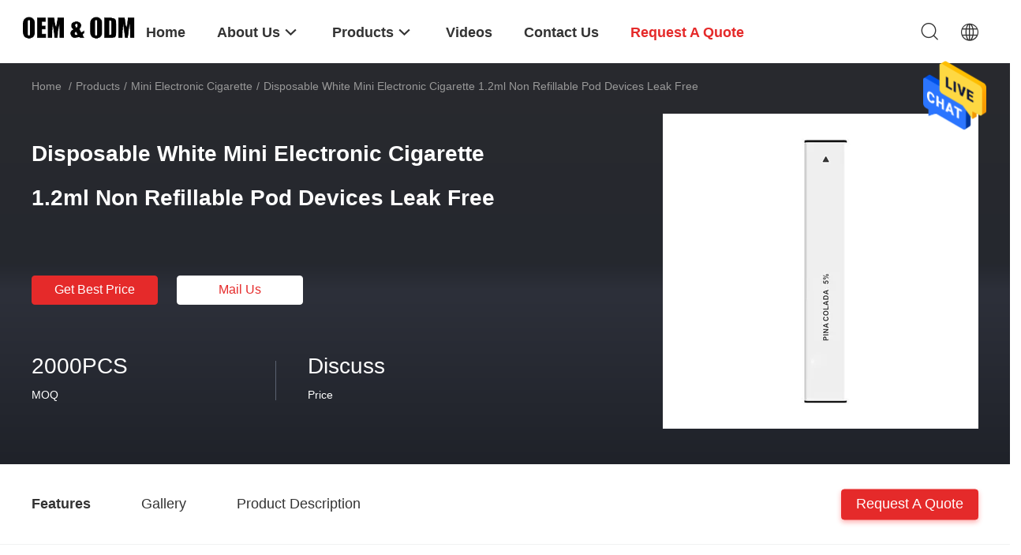

--- FILE ---
content_type: text/html
request_url: https://www.huaeason.com/sale-14160837-disposable-white-mini-electronic-cigarette-1-2ml-non-refillable-pod-devices-leak-free.html
body_size: 23855
content:

<!DOCTYPE html>
<html lang="en">
<head>
	<meta charset="utf-8">
	<meta http-equiv="X-UA-Compatible" content="IE=edge">
	<meta name="viewport" content="width=device-width, initial-scale=1.0, maximum-scale=1.0, user-scalable=no">
    <title>Disposable White Mini Electronic Cigarette 1.2ml Non Refillable Pod Devices Leak Free</title>
    <meta name="keywords" content="White Non Refillable Pod Devices, Leak Free Mini Electronic Cigarette, 1.2ml Non Refillable Pod Devices, Mini Electronic Cigarette" />
    <meta name="description" content="High quality Disposable White Mini Electronic Cigarette 1.2ml Non Refillable Pod Devices Leak Free from China, China's leading White Non Refillable Pod Devices product, with strict quality control Leak Free Mini Electronic Cigarette factories, producing high quality 1.2ml Non Refillable Pod Devices products." />
    <link rel='preload'
					  href=/photo/huaeason/sitetpl/style/common.css?ver=1684402099 as='style'><link type='text/css' rel='stylesheet'
					  href=/photo/huaeason/sitetpl/style/common.css?ver=1684402099 media='all'><meta property="og:title" content="Disposable White Mini Electronic Cigarette 1.2ml Non Refillable Pod Devices Leak Free" />
<meta property="og:description" content="High quality Disposable White Mini Electronic Cigarette 1.2ml Non Refillable Pod Devices Leak Free from China, China's leading White Non Refillable Pod Devices product, with strict quality control Leak Free Mini Electronic Cigarette factories, producing high quality 1.2ml Non Refillable Pod Devices products." />
<meta property="og:type" content="product" />
<meta property="og:availability" content="instock" />
<meta property="og:site_name" content="Shenzhen Huayixing Technology Co., Ltd." />
<meta property="og:url" content="https://www.huaeason.com/quality-14160837-disposable-white-mini-electronic-cigarette-1-2ml-non-refillable-pod-devices-leak-free" />
<meta property="og:image" content="https://www.huaeason.com/photo/ps35300457-disposable_white_mini_electronic_cigarette_1_2ml_non_refillable_pod_devices_leak_free.jpg" />
<link rel="canonical" href="https://www.huaeason.com/quality-14160837-disposable-white-mini-electronic-cigarette-1-2ml-non-refillable-pod-devices-leak-free" />
<link rel="alternate" href="https://m.huaeason.com/quality-14160837-disposable-white-mini-electronic-cigarette-1-2ml-non-refillable-pod-devices-leak-free" media="only screen and (max-width: 640px)" />
<style type="text/css">
/*<![CDATA[*/
.consent__cookie {position: fixed;top: 0;left: 0;width: 100%;height: 0%;z-index: 100000;}.consent__cookie_bg {position: fixed;top: 0;left: 0;width: 100%;height: 100%;background: #000;opacity: .6;display: none }.consent__cookie_rel {position: fixed;bottom:0;left: 0;width: 100%;background: #fff;display: -webkit-box;display: -ms-flexbox;display: flex;flex-wrap: wrap;padding: 24px 80px;-webkit-box-sizing: border-box;box-sizing: border-box;-webkit-box-pack: justify;-ms-flex-pack: justify;justify-content: space-between;-webkit-transition: all ease-in-out .3s;transition: all ease-in-out .3s }.consent__close {position: absolute;top: 20px;right: 20px;cursor: pointer }.consent__close svg {fill: #777 }.consent__close:hover svg {fill: #000 }.consent__cookie_box {flex: 1;word-break: break-word;}.consent__warm {color: #777;font-size: 16px;margin-bottom: 12px;line-height: 19px }.consent__title {color: #333;font-size: 20px;font-weight: 600;margin-bottom: 12px;line-height: 23px }.consent__itxt {color: #333;font-size: 14px;margin-bottom: 12px;display: -webkit-box;display: -ms-flexbox;display: flex;-webkit-box-align: center;-ms-flex-align: center;align-items: center }.consent__itxt i {display: -webkit-inline-box;display: -ms-inline-flexbox;display: inline-flex;width: 28px;height: 28px;border-radius: 50%;background: #e0f9e9;margin-right: 8px;-webkit-box-align: center;-ms-flex-align: center;align-items: center;-webkit-box-pack: center;-ms-flex-pack: center;justify-content: center }.consent__itxt svg {fill: #3ca860 }.consent__txt {color: #a6a6a6;font-size: 14px;margin-bottom: 8px;line-height: 17px }.consent__btns {display: -webkit-box;display: -ms-flexbox;display: flex;-webkit-box-orient: vertical;-webkit-box-direction: normal;-ms-flex-direction: column;flex-direction: column;-webkit-box-pack: center;-ms-flex-pack: center;justify-content: center;flex-shrink: 0;}.consent__btn {width: 280px;height: 40px;line-height: 40px;text-align: center;background: #3ca860;color: #fff;border-radius: 4px;margin: 8px 0;-webkit-box-sizing: border-box;box-sizing: border-box;cursor: pointer }.consent__btn:hover {background: #00823b }.consent__btn.empty {color: #3ca860;border: 1px solid #3ca860;background: #fff }.consent__btn.empty:hover {background: #3ca860;color: #fff }.open .consent__cookie_bg {display: block }.open .consent__cookie_rel {bottom: 0 }@media (max-width: 760px) {.consent__btns {width: 100%;align-items: center;}.consent__cookie_rel {padding: 20px 24px }}.consent__cookie.open {display: block;}.consent__cookie {display: none;}
/*]]>*/
</style>
<script type="text/javascript">
/*<![CDATA[*/
window.isvideotpl = 0;window.detailurl = '';
var isShowGuide=0;showGuideColor=0;var company_type = 4;var webim_domain = '';

var colorUrl = '';
var aisearch = 0;
var selfUrl = '';
window.playerReportUrl='/vod/view_count/report';
var query_string = ["Products","Detail"];
var g_tp = '';
var customtplcolor = 99703;
window.predomainsub = "";
/*]]>*/
</script>
</head>
<body>
<img src="/logo.gif" style="display:none" alt="logo"/>
    <div id="floatAd" style="z-index: 110000;position:absolute;right:30px;bottom:60px;height:79px;display: block;">
                                <a href="/webim/webim_tab.html" rel="nofollow" data-uid="72932" onclick= 'setwebimCookie(72932,14160837,4);' target="_blank">
            <img style="width: 80px;cursor: pointer;" alt='Send Message' src="/images/floatimage_chat.gif"/>
        </a>
                                </div>
<a style="display: none!important;" title="Shenzhen Huayixing Technology Co., Ltd." class="float-inquiry" href="/contactnow.html" onclick='setinquiryCookie("{\"showproduct\":1,\"pid\":\"14160837\",\"name\":\"Disposable White Mini Electronic Cigarette 1.2ml Non Refillable Pod Devices Leak Free\",\"source_url\":\"\\/sale-14160837-disposable-white-mini-electronic-cigarette-1-2ml-non-refillable-pod-devices-leak-free.html\",\"picurl\":\"\\/photo\\/pd35300457-disposable_white_mini_electronic_cigarette_1_2ml_non_refillable_pod_devices_leak_free.jpg\",\"propertyDetail\":[[\"Size\",\"97*15.6*6.5mm\"],[\"E-liquid Capacity\",\"1.2ml\"],[\"Battery capacity\",\"280mAh\"],[\"Puffs\",\"About 400Puffs\"]],\"company_name\":null,\"picurl_c\":\"\\/photo\\/pc35300457-disposable_white_mini_electronic_cigarette_1_2ml_non_refillable_pod_devices_leak_free.jpg\",\"price\":\"Discuss\",\"username\":\"Sales\",\"viewTime\":\"Last Login : 7 hours 35 minutes ago\",\"subject\":\"Can you supply Disposable White Mini Electronic Cigarette 1.2ml Non Refillable Pod Devices Leak Free for us\",\"countrycode\":\"US\"}");'></a>
<script>
var originProductInfo = '';
var originProductInfo = {"showproduct":1,"pid":"14160837","name":"Disposable White Mini Electronic Cigarette 1.2ml Non Refillable Pod Devices Leak Free","source_url":"\/sale-14160837-disposable-white-mini-electronic-cigarette-1-2ml-non-refillable-pod-devices-leak-free.html","picurl":"\/photo\/pd35300457-disposable_white_mini_electronic_cigarette_1_2ml_non_refillable_pod_devices_leak_free.jpg","propertyDetail":[["Size","97*15.6*6.5mm"],["E-liquid Capacity","1.2ml"],["Battery capacity","280mAh"],["Puffs","About 400Puffs"]],"company_name":null,"picurl_c":"\/photo\/pc35300457-disposable_white_mini_electronic_cigarette_1_2ml_non_refillable_pod_devices_leak_free.jpg","price":"Discuss","username":"Sales","viewTime":"Last Login : 6 hours 35 minutes ago","subject":"Please send me more information on your Disposable White Mini Electronic Cigarette 1.2ml Non Refillable Pod Devices Leak Free","countrycode":"US"};
var save_url = "/contactsave.html";
var update_url = "/updateinquiry.html";
var productInfo = {};
var defaulProductInfo = {};
var myDate = new Date();
var curDate = myDate.getFullYear()+'-'+(parseInt(myDate.getMonth())+1)+'-'+myDate.getDate();
var message = '';
var default_pop = 1;
var leaveMessageDialog = document.getElementsByClassName('leave-message-dialog')[0]; // 获取弹层
var _$$ = function (dom) {
    return document.querySelectorAll(dom);
};
resInfo = originProductInfo;
defaulProductInfo.pid = resInfo['pid'];
defaulProductInfo.productName = resInfo['name'];
defaulProductInfo.productInfo = resInfo['propertyDetail'];
defaulProductInfo.productImg = resInfo['picurl_c'];
defaulProductInfo.subject = resInfo['subject'];
defaulProductInfo.productImgAlt = resInfo['name'];
var inquirypopup_tmp = 1;
var message = 'Dear,'+'\r\n'+"I am interested in"+' '+trim(resInfo['name'])+", could you send me more details such as type, size, MOQ, material, etc."+'\r\n'+"Thanks!"+'\r\n'+"Waiting for your reply.";
var message_1 = 'Dear,'+'\r\n'+"I am interested in"+' '+trim(resInfo['name'])+", could you send me more details such as type, size, MOQ, material, etc."+'\r\n'+"Thanks!"+'\r\n'+"Waiting for your reply.";
var message_2 = 'Hello,'+'\r\n'+"I am looking for"+' '+trim(resInfo['name'])+", please send me the price, specification and picture."+'\r\n'+"Your swift response will be highly appreciated."+'\r\n'+"Feel free to contact me for more information."+'\r\n'+"Thanks a lot.";
var message_3 = 'Hello,'+'\r\n'+trim(resInfo['name'])+' '+"meets my expectations."+'\r\n'+"Please give me the best price and some other product information."+'\r\n'+"Feel free to contact me via my mail."+'\r\n'+"Thanks a lot.";

var message_4 = 'Dear,'+'\r\n'+"What is the FOB price on your"+' '+trim(resInfo['name'])+'?'+'\r\n'+"Which is the nearest port name?"+'\r\n'+"Please reply me as soon as possible, it would be better to share further information."+'\r\n'+"Regards!";
var message_5 = 'Hi there,'+'\r\n'+"I am very interested in your"+' '+trim(resInfo['name'])+'.'+'\r\n'+"Please send me your product details."+'\r\n'+"Looking forward to your quick reply."+'\r\n'+"Feel free to contact me by mail."+'\r\n'+"Regards!";

var message_6 = 'Dear,'+'\r\n'+"Please provide us with information about your"+' '+trim(resInfo['name'])+", such as type, size, material, and of course the best price."+'\r\n'+"Looking forward to your quick reply."+'\r\n'+"Thank you!";
var message_7 = 'Dear,'+'\r\n'+"Can you supply"+' '+trim(resInfo['name'])+" for us?"+'\r\n'+"First we want a price list and some product details."+'\r\n'+"I hope to get reply asap and look forward to cooperation."+'\r\n'+"Thank you very much.";
var message_8 = 'hi,'+'\r\n'+"I am looking for"+' '+trim(resInfo['name'])+", please give me some more detailed product information."+'\r\n'+"I look forward to your reply."+'\r\n'+"Thank you!";
var message_9 = 'Hello,'+'\r\n'+"Your"+' '+trim(resInfo['name'])+" meets my requirements very well."+'\r\n'+"Please send me the price, specification, and similar model will be OK."+'\r\n'+"Feel free to chat with me."+'\r\n'+"Thanks!";
var message_10 = 'Dear,'+'\r\n'+"I want to know more about the details and quotation of"+' '+trim(resInfo['name'])+'.'+'\r\n'+"Feel free to contact me."+'\r\n'+"Regards!";

var r = getRandom(1,10);

defaulProductInfo.message = eval("message_"+r);

var mytAjax = {

    post: function(url, data, fn) {
        var xhr = new XMLHttpRequest();
        xhr.open("POST", url, true);
        xhr.setRequestHeader("Content-Type", "application/x-www-form-urlencoded;charset=UTF-8");
        xhr.setRequestHeader("X-Requested-With", "XMLHttpRequest");
        xhr.setRequestHeader('Content-Type','text/plain;charset=UTF-8');
        xhr.onreadystatechange = function() {
            if(xhr.readyState == 4 && (xhr.status == 200 || xhr.status == 304)) {
                fn.call(this, xhr.responseText);
            }
        };
        xhr.send(data);
    },

    postform: function(url, data, fn) {
        var xhr = new XMLHttpRequest();
        xhr.open("POST", url, true);
        xhr.setRequestHeader("X-Requested-With", "XMLHttpRequest");
        xhr.onreadystatechange = function() {
            if(xhr.readyState == 4 && (xhr.status == 200 || xhr.status == 304)) {
                fn.call(this, xhr.responseText);
            }
        };
        xhr.send(data);
    }
};

function trim(str)
{
    str = str.replace(/(^\s*)/g,"");
    return str.replace(/(\s*$)/g,"");
};
function getRandom(m,n){
    var num = Math.floor(Math.random()*(m - n) + n);
    return num;
};
function strBtn(param) {

    var starattextarea = document.getElementById("textareamessage").value.length;
    var email = document.getElementById("startEmail").value;

    var default_tip = document.querySelectorAll(".watermark_container").length;
    if (20 < starattextarea && starattextarea < 3000) {
        if(default_tip>0){
            document.getElementById("textareamessage1").parentNode.parentNode.nextElementSibling.style.display = "none";
        }else{
            document.getElementById("textareamessage1").parentNode.nextElementSibling.style.display = "none";
        }

    } else {
        if(default_tip>0){
            document.getElementById("textareamessage1").parentNode.parentNode.nextElementSibling.style.display = "block";
        }else{
            document.getElementById("textareamessage1").parentNode.nextElementSibling.style.display = "block";
        }

        return;
    }

    // var re = /^([a-zA-Z0-9_-])+@([a-zA-Z0-9_-])+\.([a-zA-Z0-9_-])+/i;/*邮箱不区分大小写*/
    var re = /^[a-zA-Z0-9][\w-]*(\.?[\w-]+)*@[a-zA-Z0-9-]+(\.[a-zA-Z0-9]+)+$/i;
    if (!re.test(email)) {
        document.getElementById("startEmail").nextElementSibling.style.display = "block";
        return;
    } else {
        document.getElementById("startEmail").nextElementSibling.style.display = "none";
    }

    var subject = document.getElementById("pop_subject").value;
    var pid = document.getElementById("pop_pid").value;
    var message = document.getElementById("textareamessage").value;
    var sender_email = document.getElementById("startEmail").value;
    var tel = '';
    if (document.getElementById("tel0") != undefined && document.getElementById("tel0") != '')
        tel = document.getElementById("tel0").value;
    var form_serialize = '&tel='+tel;

    form_serialize = form_serialize.replace(/\+/g, "%2B");
    mytAjax.post(save_url,"pid="+pid+"&subject="+subject+"&email="+sender_email+"&message="+(message)+form_serialize,function(res){
        var mes = JSON.parse(res);
        if(mes.status == 200){
            var iid = mes.iid;
            document.getElementById("pop_iid").value = iid;
            document.getElementById("pop_uuid").value = mes.uuid;

            if(typeof gtag_report_conversion === "function"){
                gtag_report_conversion();//执行统计js代码
            }
            if(typeof fbq === "function"){
                fbq('track','Purchase');//执行统计js代码
            }
        }
    });
    for (var index = 0; index < document.querySelectorAll(".dialog-content-pql").length; index++) {
        document.querySelectorAll(".dialog-content-pql")[index].style.display = "none";
    };
    $('#idphonepql').val(tel);
    document.getElementById("dialog-content-pql-id").style.display = "block";
    ;
};
function twoBtnOk(param) {

    var selectgender = document.getElementById("Mr").innerHTML;
    var iid = document.getElementById("pop_iid").value;
    var sendername = document.getElementById("idnamepql").value;
    var senderphone = document.getElementById("idphonepql").value;
    var sendercname = document.getElementById("idcompanypql").value;
    var uuid = document.getElementById("pop_uuid").value;
    var gender = 2;
    if(selectgender == 'Mr.') gender = 0;
    if(selectgender == 'Mrs.') gender = 1;
    var pid = document.getElementById("pop_pid").value;
    var form_serialize = '';

        form_serialize = form_serialize.replace(/\+/g, "%2B");

    mytAjax.post(update_url,"iid="+iid+"&gender="+gender+"&uuid="+uuid+"&name="+(sendername)+"&tel="+(senderphone)+"&company="+(sendercname)+form_serialize,function(res){});

    for (var index = 0; index < document.querySelectorAll(".dialog-content-pql").length; index++) {
        document.querySelectorAll(".dialog-content-pql")[index].style.display = "none";
    };
    document.getElementById("dialog-content-pql-ok").style.display = "block";

};
function toCheckMust(name) {
    $('#'+name+'error').hide();
}
function handClidk(param) {
    var starattextarea = document.getElementById("textareamessage1").value.length;
    var email = document.getElementById("startEmail1").value;
    var default_tip = document.querySelectorAll(".watermark_container").length;
    if (20 < starattextarea && starattextarea < 3000) {
        if(default_tip>0){
            document.getElementById("textareamessage1").parentNode.parentNode.nextElementSibling.style.display = "none";
        }else{
            document.getElementById("textareamessage1").parentNode.nextElementSibling.style.display = "none";
        }

    } else {
        if(default_tip>0){
            document.getElementById("textareamessage1").parentNode.parentNode.nextElementSibling.style.display = "block";
        }else{
            document.getElementById("textareamessage1").parentNode.nextElementSibling.style.display = "block";
        }

        return;
    }

    // var re = /^([a-zA-Z0-9_-])+@([a-zA-Z0-9_-])+\.([a-zA-Z0-9_-])+/i;
    var re = /^[a-zA-Z0-9][\w-]*(\.?[\w-]+)*@[a-zA-Z0-9-]+(\.[a-zA-Z0-9]+)+$/i;
    if (!re.test(email)) {
        document.getElementById("startEmail1").nextElementSibling.style.display = "block";
        return;
    } else {
        document.getElementById("startEmail1").nextElementSibling.style.display = "none";
    }

    var subject = document.getElementById("pop_subject").value;
    var pid = document.getElementById("pop_pid").value;
    var message = document.getElementById("textareamessage1").value;
    var sender_email = document.getElementById("startEmail1").value;
    var form_serialize = tel = '';
    if (document.getElementById("tel1") != undefined && document.getElementById("tel1") != '')
        tel = document.getElementById("tel1").value;
        mytAjax.post(save_url,"email="+sender_email+"&tel="+tel+"&pid="+pid+"&message="+message+"&subject="+subject+form_serialize,function(res){

        var mes = JSON.parse(res);
        if(mes.status == 200){
            var iid = mes.iid;
            document.getElementById("pop_iid").value = iid;
            document.getElementById("pop_uuid").value = mes.uuid;
            if(typeof gtag_report_conversion === "function"){
                gtag_report_conversion();//执行统计js代码
            }
        }

    });
    for (var index = 0; index < document.querySelectorAll(".dialog-content-pql").length; index++) {
        document.querySelectorAll(".dialog-content-pql")[index].style.display = "none";
    };
    $('#idphonepql').val(tel);
    document.getElementById("dialog-content-pql-id").style.display = "block";

};
window.addEventListener('load', function () {
    $('.checkbox-wrap label').each(function(){
        if($(this).find('input').prop('checked')){
            $(this).addClass('on')
        }else {
            $(this).removeClass('on')
        }
    })
    $(document).on('click', '.checkbox-wrap label' , function(ev){
        if (ev.target.tagName.toUpperCase() != 'INPUT') {
            $(this).toggleClass('on')
        }
    })
})

function hand_video(pdata) {
    data = JSON.parse(pdata);
    productInfo.productName = data.productName;
    productInfo.productInfo = data.productInfo;
    productInfo.productImg = data.productImg;
    productInfo.subject = data.subject;

    var message = 'Dear,'+'\r\n'+"I am interested in"+' '+trim(data.productName)+", could you send me more details such as type, size, quantity, material, etc."+'\r\n'+"Thanks!"+'\r\n'+"Waiting for your reply.";

    var message = 'Dear,'+'\r\n'+"I am interested in"+' '+trim(data.productName)+", could you send me more details such as type, size, MOQ, material, etc."+'\r\n'+"Thanks!"+'\r\n'+"Waiting for your reply.";
    var message_1 = 'Dear,'+'\r\n'+"I am interested in"+' '+trim(data.productName)+", could you send me more details such as type, size, MOQ, material, etc."+'\r\n'+"Thanks!"+'\r\n'+"Waiting for your reply.";
    var message_2 = 'Hello,'+'\r\n'+"I am looking for"+' '+trim(data.productName)+", please send me the price, specification and picture."+'\r\n'+"Your swift response will be highly appreciated."+'\r\n'+"Feel free to contact me for more information."+'\r\n'+"Thanks a lot.";
    var message_3 = 'Hello,'+'\r\n'+trim(data.productName)+' '+"meets my expectations."+'\r\n'+"Please give me the best price and some other product information."+'\r\n'+"Feel free to contact me via my mail."+'\r\n'+"Thanks a lot.";

    var message_4 = 'Dear,'+'\r\n'+"What is the FOB price on your"+' '+trim(data.productName)+'?'+'\r\n'+"Which is the nearest port name?"+'\r\n'+"Please reply me as soon as possible, it would be better to share further information."+'\r\n'+"Regards!";
    var message_5 = 'Hi there,'+'\r\n'+"I am very interested in your"+' '+trim(data.productName)+'.'+'\r\n'+"Please send me your product details."+'\r\n'+"Looking forward to your quick reply."+'\r\n'+"Feel free to contact me by mail."+'\r\n'+"Regards!";

    var message_6 = 'Dear,'+'\r\n'+"Please provide us with information about your"+' '+trim(data.productName)+", such as type, size, material, and of course the best price."+'\r\n'+"Looking forward to your quick reply."+'\r\n'+"Thank you!";
    var message_7 = 'Dear,'+'\r\n'+"Can you supply"+' '+trim(data.productName)+" for us?"+'\r\n'+"First we want a price list and some product details."+'\r\n'+"I hope to get reply asap and look forward to cooperation."+'\r\n'+"Thank you very much.";
    var message_8 = 'hi,'+'\r\n'+"I am looking for"+' '+trim(data.productName)+", please give me some more detailed product information."+'\r\n'+"I look forward to your reply."+'\r\n'+"Thank you!";
    var message_9 = 'Hello,'+'\r\n'+"Your"+' '+trim(data.productName)+" meets my requirements very well."+'\r\n'+"Please send me the price, specification, and similar model will be OK."+'\r\n'+"Feel free to chat with me."+'\r\n'+"Thanks!";
    var message_10 = 'Dear,'+'\r\n'+"I want to know more about the details and quotation of"+' '+trim(data.productName)+'.'+'\r\n'+"Feel free to contact me."+'\r\n'+"Regards!";

    var r = getRandom(1,10);

    productInfo.message = eval("message_"+r);
    if(parseInt(inquirypopup_tmp/10) == 1){
        productInfo.message = "";
    }
    productInfo.pid = data.pid;
    creatDialog(productInfo, 2);
};

function handDialog(pdata) {
    data = JSON.parse(pdata);
    productInfo.productName = data.productName;
    productInfo.productInfo = data.productInfo;
    productInfo.productImg = data.productImg;
    productInfo.subject = data.subject;

    var message = 'Dear,'+'\r\n'+"I am interested in"+' '+trim(data.productName)+", could you send me more details such as type, size, quantity, material, etc."+'\r\n'+"Thanks!"+'\r\n'+"Waiting for your reply.";

    var message = 'Dear,'+'\r\n'+"I am interested in"+' '+trim(data.productName)+", could you send me more details such as type, size, MOQ, material, etc."+'\r\n'+"Thanks!"+'\r\n'+"Waiting for your reply.";
    var message_1 = 'Dear,'+'\r\n'+"I am interested in"+' '+trim(data.productName)+", could you send me more details such as type, size, MOQ, material, etc."+'\r\n'+"Thanks!"+'\r\n'+"Waiting for your reply.";
    var message_2 = 'Hello,'+'\r\n'+"I am looking for"+' '+trim(data.productName)+", please send me the price, specification and picture."+'\r\n'+"Your swift response will be highly appreciated."+'\r\n'+"Feel free to contact me for more information."+'\r\n'+"Thanks a lot.";
    var message_3 = 'Hello,'+'\r\n'+trim(data.productName)+' '+"meets my expectations."+'\r\n'+"Please give me the best price and some other product information."+'\r\n'+"Feel free to contact me via my mail."+'\r\n'+"Thanks a lot.";

    var message_4 = 'Dear,'+'\r\n'+"What is the FOB price on your"+' '+trim(data.productName)+'?'+'\r\n'+"Which is the nearest port name?"+'\r\n'+"Please reply me as soon as possible, it would be better to share further information."+'\r\n'+"Regards!";
    var message_5 = 'Hi there,'+'\r\n'+"I am very interested in your"+' '+trim(data.productName)+'.'+'\r\n'+"Please send me your product details."+'\r\n'+"Looking forward to your quick reply."+'\r\n'+"Feel free to contact me by mail."+'\r\n'+"Regards!";

    var message_6 = 'Dear,'+'\r\n'+"Please provide us with information about your"+' '+trim(data.productName)+", such as type, size, material, and of course the best price."+'\r\n'+"Looking forward to your quick reply."+'\r\n'+"Thank you!";
    var message_7 = 'Dear,'+'\r\n'+"Can you supply"+' '+trim(data.productName)+" for us?"+'\r\n'+"First we want a price list and some product details."+'\r\n'+"I hope to get reply asap and look forward to cooperation."+'\r\n'+"Thank you very much.";
    var message_8 = 'hi,'+'\r\n'+"I am looking for"+' '+trim(data.productName)+", please give me some more detailed product information."+'\r\n'+"I look forward to your reply."+'\r\n'+"Thank you!";
    var message_9 = 'Hello,'+'\r\n'+"Your"+' '+trim(data.productName)+" meets my requirements very well."+'\r\n'+"Please send me the price, specification, and similar model will be OK."+'\r\n'+"Feel free to chat with me."+'\r\n'+"Thanks!";
    var message_10 = 'Dear,'+'\r\n'+"I want to know more about the details and quotation of"+' '+trim(data.productName)+'.'+'\r\n'+"Feel free to contact me."+'\r\n'+"Regards!";

    var r = getRandom(1,10);

    productInfo.message = eval("message_"+r);
    if(parseInt(inquirypopup_tmp/10) == 1){
        productInfo.message = "";
    }
    productInfo.pid = data.pid;
    creatDialog(productInfo, 2);
};

function closepql(param) {

    leaveMessageDialog.style.display = 'none';
};

function closepql2(param) {

    for (var index = 0; index < document.querySelectorAll(".dialog-content-pql").length; index++) {
        document.querySelectorAll(".dialog-content-pql")[index].style.display = "none";
    };
    document.getElementById("dialog-content-pql-ok").style.display = "block";
};

function decodeHtmlEntities(str) {
    var tempElement = document.createElement('div');
    tempElement.innerHTML = str;
    return tempElement.textContent || tempElement.innerText || '';
}

function initProduct(productInfo,type){

    productInfo.productName = decodeHtmlEntities(productInfo.productName);
    productInfo.message = decodeHtmlEntities(productInfo.message);

    leaveMessageDialog = document.getElementsByClassName('leave-message-dialog')[0];
    leaveMessageDialog.style.display = "block";
    if(type == 3){
        var popinquiryemail = document.getElementById("popinquiryemail").value;
        _$$("#startEmail1")[0].value = popinquiryemail;
    }else{
        _$$("#startEmail1")[0].value = "";
    }
    _$$("#startEmail")[0].value = "";
    _$$("#idnamepql")[0].value = "";
    _$$("#idphonepql")[0].value = "";
    _$$("#idcompanypql")[0].value = "";

    _$$("#pop_pid")[0].value = productInfo.pid;
    _$$("#pop_subject")[0].value = productInfo.subject;
    
    if(parseInt(inquirypopup_tmp/10) == 1){
        productInfo.message = "";
    }

    _$$("#textareamessage1")[0].value = productInfo.message;
    _$$("#textareamessage")[0].value = productInfo.message;

    _$$("#dialog-content-pql-id .titlep")[0].innerHTML = productInfo.productName;
    _$$("#dialog-content-pql-id img")[0].setAttribute("src", productInfo.productImg);
    _$$("#dialog-content-pql-id img")[0].setAttribute("alt", productInfo.productImgAlt);

    _$$("#dialog-content-pql-id-hand img")[0].setAttribute("src", productInfo.productImg);
    _$$("#dialog-content-pql-id-hand img")[0].setAttribute("alt", productInfo.productImgAlt);
    _$$("#dialog-content-pql-id-hand .titlep")[0].innerHTML = productInfo.productName;

    if (productInfo.productInfo.length > 0) {
        var ul2, ul;
        ul = document.createElement("ul");
        for (var index = 0; index < productInfo.productInfo.length; index++) {
            var el = productInfo.productInfo[index];
            var li = document.createElement("li");
            var span1 = document.createElement("span");
            span1.innerHTML = el[0] + ":";
            var span2 = document.createElement("span");
            span2.innerHTML = el[1];
            li.appendChild(span1);
            li.appendChild(span2);
            ul.appendChild(li);

        }
        ul2 = ul.cloneNode(true);
        if (type === 1) {
            _$$("#dialog-content-pql-id .left")[0].replaceChild(ul, _$$("#dialog-content-pql-id .left ul")[0]);
        } else {
            _$$("#dialog-content-pql-id-hand .left")[0].replaceChild(ul2, _$$("#dialog-content-pql-id-hand .left ul")[0]);
            _$$("#dialog-content-pql-id .left")[0].replaceChild(ul, _$$("#dialog-content-pql-id .left ul")[0]);
        }
    };
    for (var index = 0; index < _$$("#dialog-content-pql-id .right ul li").length; index++) {
        _$$("#dialog-content-pql-id .right ul li")[index].addEventListener("click", function (params) {
            _$$("#dialog-content-pql-id .right #Mr")[0].innerHTML = this.innerHTML
        }, false)

    };

};
function closeInquiryCreateDialog() {
    document.getElementById("xuanpan_dialog_box_pql").style.display = "none";
};
function showInquiryCreateDialog() {
    document.getElementById("xuanpan_dialog_box_pql").style.display = "block";
};
function submitPopInquiry(){
    var message = document.getElementById("inquiry_message").value;
    var email = document.getElementById("inquiry_email").value;
    var subject = defaulProductInfo.subject;
    var pid = defaulProductInfo.pid;
    if (email === undefined) {
        showInquiryCreateDialog();
        document.getElementById("inquiry_email").style.border = "1px solid red";
        return false;
    };
    if (message === undefined) {
        showInquiryCreateDialog();
        document.getElementById("inquiry_message").style.border = "1px solid red";
        return false;
    };
    if (email.search(/^\w+((-\w+)|(\.\w+))*\@[A-Za-z0-9]+((\.|-)[A-Za-z0-9]+)*\.[A-Za-z0-9]+$/) == -1) {
        document.getElementById("inquiry_email").style.border= "1px solid red";
        showInquiryCreateDialog();
        return false;
    } else {
        document.getElementById("inquiry_email").style.border= "";
    };
    if (message.length < 20 || message.length >3000) {
        showInquiryCreateDialog();
        document.getElementById("inquiry_message").style.border = "1px solid red";
        return false;
    } else {
        document.getElementById("inquiry_message").style.border = "";
    };
    var tel = '';
    if (document.getElementById("tel") != undefined && document.getElementById("tel") != '')
        tel = document.getElementById("tel").value;

    mytAjax.post(save_url,"pid="+pid+"&subject="+subject+"&email="+email+"&message="+(message)+'&tel='+tel,function(res){
        var mes = JSON.parse(res);
        if(mes.status == 200){
            var iid = mes.iid;
            document.getElementById("pop_iid").value = iid;
            document.getElementById("pop_uuid").value = mes.uuid;

        }
    });
    initProduct(defaulProductInfo);
    for (var index = 0; index < document.querySelectorAll(".dialog-content-pql").length; index++) {
        document.querySelectorAll(".dialog-content-pql")[index].style.display = "none";
    };
    $('#idphonepql').val(tel);
    document.getElementById("dialog-content-pql-id").style.display = "block";

};

//带附件上传
function submitPopInquiryfile(email_id,message_id,check_sort,name_id,phone_id,company_id,attachments){

    if(typeof(check_sort) == 'undefined'){
        check_sort = 0;
    }
    var message = document.getElementById(message_id).value;
    var email = document.getElementById(email_id).value;
    var attachments = document.getElementById(attachments).value;
    if(typeof(name_id) !== 'undefined' && name_id != ""){
        var name  = document.getElementById(name_id).value;
    }
    if(typeof(phone_id) !== 'undefined' && phone_id != ""){
        var phone = document.getElementById(phone_id).value;
    }
    if(typeof(company_id) !== 'undefined' && company_id != ""){
        var company = document.getElementById(company_id).value;
    }
    var subject = defaulProductInfo.subject;
    var pid = defaulProductInfo.pid;

    if(check_sort == 0){
        if (email === undefined) {
            showInquiryCreateDialog();
            document.getElementById(email_id).style.border = "1px solid red";
            return false;
        };
        if (message === undefined) {
            showInquiryCreateDialog();
            document.getElementById(message_id).style.border = "1px solid red";
            return false;
        };

        if (email.search(/^\w+((-\w+)|(\.\w+))*\@[A-Za-z0-9]+((\.|-)[A-Za-z0-9]+)*\.[A-Za-z0-9]+$/) == -1) {
            document.getElementById(email_id).style.border= "1px solid red";
            showInquiryCreateDialog();
            return false;
        } else {
            document.getElementById(email_id).style.border= "";
        };
        if (message.length < 20 || message.length >3000) {
            showInquiryCreateDialog();
            document.getElementById(message_id).style.border = "1px solid red";
            return false;
        } else {
            document.getElementById(message_id).style.border = "";
        };
    }else{

        if (message === undefined) {
            showInquiryCreateDialog();
            document.getElementById(message_id).style.border = "1px solid red";
            return false;
        };

        if (email === undefined) {
            showInquiryCreateDialog();
            document.getElementById(email_id).style.border = "1px solid red";
            return false;
        };

        if (message.length < 20 || message.length >3000) {
            showInquiryCreateDialog();
            document.getElementById(message_id).style.border = "1px solid red";
            return false;
        } else {
            document.getElementById(message_id).style.border = "";
        };

        if (email.search(/^\w+((-\w+)|(\.\w+))*\@[A-Za-z0-9]+((\.|-)[A-Za-z0-9]+)*\.[A-Za-z0-9]+$/) == -1) {
            document.getElementById(email_id).style.border= "1px solid red";
            showInquiryCreateDialog();
            return false;
        } else {
            document.getElementById(email_id).style.border= "";
        };

    };

    mytAjax.post(save_url,"pid="+pid+"&subject="+subject+"&email="+email+"&message="+message+"&company="+company+"&attachments="+attachments,function(res){
        var mes = JSON.parse(res);
        if(mes.status == 200){
            var iid = mes.iid;
            document.getElementById("pop_iid").value = iid;
            document.getElementById("pop_uuid").value = mes.uuid;

            if(typeof gtag_report_conversion === "function"){
                gtag_report_conversion();//执行统计js代码
            }
            if(typeof fbq === "function"){
                fbq('track','Purchase');//执行统计js代码
            }
        }
    });
    initProduct(defaulProductInfo);

    if(name !== undefined && name != ""){
        _$$("#idnamepql")[0].value = name;
    }

    if(phone !== undefined && phone != ""){
        _$$("#idphonepql")[0].value = phone;
    }

    if(company !== undefined && company != ""){
        _$$("#idcompanypql")[0].value = company;
    }

    for (var index = 0; index < document.querySelectorAll(".dialog-content-pql").length; index++) {
        document.querySelectorAll(".dialog-content-pql")[index].style.display = "none";
    };
    document.getElementById("dialog-content-pql-id").style.display = "block";

};
function submitPopInquiryByParam(email_id,message_id,check_sort,name_id,phone_id,company_id){

    if(typeof(check_sort) == 'undefined'){
        check_sort = 0;
    }

    var senderphone = '';
    var message = document.getElementById(message_id).value;
    var email = document.getElementById(email_id).value;
    if(typeof(name_id) !== 'undefined' && name_id != ""){
        var name  = document.getElementById(name_id).value;
    }
    if(typeof(phone_id) !== 'undefined' && phone_id != ""){
        var phone = document.getElementById(phone_id).value;
        senderphone = phone;
    }
    if(typeof(company_id) !== 'undefined' && company_id != ""){
        var company = document.getElementById(company_id).value;
    }
    var subject = defaulProductInfo.subject;
    var pid = defaulProductInfo.pid;

    if(check_sort == 0){
        if (email === undefined) {
            showInquiryCreateDialog();
            document.getElementById(email_id).style.border = "1px solid red";
            return false;
        };
        if (message === undefined) {
            showInquiryCreateDialog();
            document.getElementById(message_id).style.border = "1px solid red";
            return false;
        };

        if (email.search(/^\w+((-\w+)|(\.\w+))*\@[A-Za-z0-9]+((\.|-)[A-Za-z0-9]+)*\.[A-Za-z0-9]+$/) == -1) {
            document.getElementById(email_id).style.border= "1px solid red";
            showInquiryCreateDialog();
            return false;
        } else {
            document.getElementById(email_id).style.border= "";
        };
        if (message.length < 20 || message.length >3000) {
            showInquiryCreateDialog();
            document.getElementById(message_id).style.border = "1px solid red";
            return false;
        } else {
            document.getElementById(message_id).style.border = "";
        };
    }else{

        if (message === undefined) {
            showInquiryCreateDialog();
            document.getElementById(message_id).style.border = "1px solid red";
            return false;
        };

        if (email === undefined) {
            showInquiryCreateDialog();
            document.getElementById(email_id).style.border = "1px solid red";
            return false;
        };

        if (message.length < 20 || message.length >3000) {
            showInquiryCreateDialog();
            document.getElementById(message_id).style.border = "1px solid red";
            return false;
        } else {
            document.getElementById(message_id).style.border = "";
        };

        if (email.search(/^\w+((-\w+)|(\.\w+))*\@[A-Za-z0-9]+((\.|-)[A-Za-z0-9]+)*\.[A-Za-z0-9]+$/) == -1) {
            document.getElementById(email_id).style.border= "1px solid red";
            showInquiryCreateDialog();
            return false;
        } else {
            document.getElementById(email_id).style.border= "";
        };

    };

    var productsku = "";
    if($("#product_sku").length > 0){
        productsku = $("#product_sku").html();
    }

    mytAjax.post(save_url,"tel="+senderphone+"&pid="+pid+"&subject="+subject+"&email="+email+"&message="+message+"&messagesku="+encodeURI(productsku),function(res){
        var mes = JSON.parse(res);
        if(mes.status == 200){
            var iid = mes.iid;
            document.getElementById("pop_iid").value = iid;
            document.getElementById("pop_uuid").value = mes.uuid;

            if(typeof gtag_report_conversion === "function"){
                gtag_report_conversion();//执行统计js代码
            }
            if(typeof fbq === "function"){
                fbq('track','Purchase');//执行统计js代码
            }
        }
    });
    initProduct(defaulProductInfo);

    if(name !== undefined && name != ""){
        _$$("#idnamepql")[0].value = name;
    }

    if(phone !== undefined && phone != ""){
        _$$("#idphonepql")[0].value = phone;
    }

    if(company !== undefined && company != ""){
        _$$("#idcompanypql")[0].value = company;
    }

    for (var index = 0; index < document.querySelectorAll(".dialog-content-pql").length; index++) {
        document.querySelectorAll(".dialog-content-pql")[index].style.display = "none";

    };
    document.getElementById("dialog-content-pql-id").style.display = "block";

};

function creat_videoDialog(productInfo, type) {

    if(type == 1){
        if(default_pop != 1){
            return false;
        }
        window.localStorage.recordDialogStatus = curDate;
    }else{
        default_pop = 0;
    }
    initProduct(productInfo, type);
    if (type === 1) {
        // 自动弹出
        for (var index = 0; index < document.querySelectorAll(".dialog-content-pql").length; index++) {

            document.querySelectorAll(".dialog-content-pql")[index].style.display = "none";
        };
        document.getElementById("dialog-content-pql").style.display = "block";
    } else {
        // 手动弹出
        for (var index = 0; index < document.querySelectorAll(".dialog-content-pql").length; index++) {
            document.querySelectorAll(".dialog-content-pql")[index].style.display = "none";
        };
        document.getElementById("dialog-content-pql-id-hand").style.display = "block";
    }
}

function creatDialog(productInfo, type) {

    if(type == 1){
        if(default_pop != 1){
            return false;
        }
        window.localStorage.recordDialogStatus = curDate;
    }else{
        default_pop = 0;
    }
    initProduct(productInfo, type);
    if (type === 1) {
        // 自动弹出
        for (var index = 0; index < document.querySelectorAll(".dialog-content-pql").length; index++) {

            document.querySelectorAll(".dialog-content-pql")[index].style.display = "none";
        };
        document.getElementById("dialog-content-pql").style.display = "block";
    } else {
        // 手动弹出
        for (var index = 0; index < document.querySelectorAll(".dialog-content-pql").length; index++) {
            document.querySelectorAll(".dialog-content-pql")[index].style.display = "none";
        };
        document.getElementById("dialog-content-pql-id-hand").style.display = "block";
    }
}

//带邮箱信息打开询盘框 emailtype=1表示带入邮箱
function openDialog(emailtype){
    var type = 2;//不带入邮箱，手动弹出
    if(emailtype == 1){
        var popinquiryemail = document.getElementById("popinquiryemail").value;
        // var re = /^([a-zA-Z0-9_-])+@([a-zA-Z0-9_-])+\.([a-zA-Z0-9_-])+/i;
        var re = /^[a-zA-Z0-9][\w-]*(\.?[\w-]+)*@[a-zA-Z0-9-]+(\.[a-zA-Z0-9]+)+$/i;
        if (!re.test(popinquiryemail)) {
            //前端提示样式;
            showInquiryCreateDialog();
            document.getElementById("popinquiryemail").style.border = "1px solid red";
            return false;
        } else {
            //前端提示样式;
        }
        var type = 3;
    }
    creatDialog(defaulProductInfo,type);
}

//上传附件
function inquiryUploadFile(){
    var fileObj = document.querySelector("#fileId").files[0];
    //构建表单数据
    var formData = new FormData();
    var filesize = fileObj.size;
    if(filesize > 10485760 || filesize == 0) {
        document.getElementById("filetips").style.display = "block";
        return false;
    }else {
        document.getElementById("filetips").style.display = "none";
    }
    formData.append('popinquiryfile', fileObj);
    document.getElementById("quotefileform").reset();
    var save_url = "/inquiryuploadfile.html";
    mytAjax.postform(save_url,formData,function(res){
        var mes = JSON.parse(res);
        if(mes.status == 200){
            document.getElementById("uploader-file-info").innerHTML = document.getElementById("uploader-file-info").innerHTML + "<span class=op>"+mes.attfile.name+"<a class=delatt id=att"+mes.attfile.id+" onclick=delatt("+mes.attfile.id+");>Delete</a></span>";
            var nowattachs = document.getElementById("attachments").value;
            if( nowattachs !== ""){
                var attachs = JSON.parse(nowattachs);
                attachs[mes.attfile.id] = mes.attfile;
            }else{
                var attachs = {};
                attachs[mes.attfile.id] = mes.attfile;
            }
            document.getElementById("attachments").value = JSON.stringify(attachs);
        }
    });
}
//附件删除
function delatt(attid)
{
    var nowattachs = document.getElementById("attachments").value;
    if( nowattachs !== ""){
        var attachs = JSON.parse(nowattachs);
        if(attachs[attid] == ""){
            return false;
        }
        var formData = new FormData();
        var delfile = attachs[attid]['filename'];
        var save_url = "/inquirydelfile.html";
        if(delfile != "") {
            formData.append('delfile', delfile);
            mytAjax.postform(save_url, formData, function (res) {
                if(res !== "") {
                    var mes = JSON.parse(res);
                    if (mes.status == 200) {
                        delete attachs[attid];
                        document.getElementById("attachments").value = JSON.stringify(attachs);
                        var s = document.getElementById("att"+attid);
                        s.parentNode.remove();
                    }
                }
            });
        }
    }else{
        return false;
    }
}

</script>
<div class="leave-message-dialog" style="display: none">
<style>
    .leave-message-dialog .close:before, .leave-message-dialog .close:after{
        content:initial;
    }
</style>
<div class="dialog-content-pql" id="dialog-content-pql" style="display: none">
    <span class="close" onclick="closepql()"><img src="/images/close.png" alt="close"></span>
    <div class="title">
        <p class="firstp-pql">Leave a Message</p>
        <p class="lastp-pql">We will call you back soon!</p>
    </div>
    <div class="form">
        <div class="textarea">
            <textarea style='font-family: robot;'  name="" id="textareamessage" cols="30" rows="10" style="margin-bottom:14px;width:100%"
                placeholder="Please enter your inquiry details."></textarea>
        </div>
        <p class="error-pql"> <span class="icon-pql"><img src="/images/error.png" alt="Shenzhen Huayixing Technology Co., Ltd."></span> Your message must be between 20-3,000 characters!</p>
        <input id="startEmail" type="text" placeholder="Enter your E-mail" onkeydown="if(event.keyCode === 13){ strBtn();}">
        <p class="error-pql"><span class="icon-pql"><img src="/images/error.png" alt="Shenzhen Huayixing Technology Co., Ltd."></span> Please check your E-mail! </p>
                <input id="tel0" name="tel" type="text" oninput="value=value.replace(/[^0-9_+-]/g,'');" placeholder="Phone Number">
                <div class="operations">
            <div class='btn' id="submitStart" type="submit" onclick="strBtn()">SUBMIT</div>
        </div>
            </div>
</div>
<div class="dialog-content-pql dialog-content-pql-id" id="dialog-content-pql-id" style="display:none">
            <p class="title">More information facilitates better communication.</p>
        <span class="close" onclick="closepql2()"><svg t="1648434466530" class="icon" viewBox="0 0 1024 1024" version="1.1" xmlns="http://www.w3.org/2000/svg" p-id="2198" width="16" height="16"><path d="M576 512l277.333333 277.333333-64 64-277.333333-277.333333L234.666667 853.333333 170.666667 789.333333l277.333333-277.333333L170.666667 234.666667 234.666667 170.666667l277.333333 277.333333L789.333333 170.666667 853.333333 234.666667 576 512z" fill="#444444" p-id="2199"></path></svg></span>
    <div class="left">
        <div class="img"><img></div>
        <p class="titlep"></p>
        <ul> </ul>
    </div>
    <div class="right">
                <div style="position: relative;">
            <div class="mr"> <span id="Mr">Mr.</span>
                <ul>
                    <li>Mr.</li>
                    <li>Mrs.</li>
                </ul>
            </div>
            <input style="text-indent: 80px;" type="text" id="idnamepql" placeholder="Input your name">
        </div>
        <input type="text"  id="idphonepql"  placeholder="Phone Number">
        <input type="text" id="idcompanypql"  placeholder="Company" onkeydown="if(event.keyCode === 13){ twoBtnOk();}">
                <div class="btn form_new" id="twoBtnOk" onclick="twoBtnOk()">OK</div>
    </div>
</div>

<div class="dialog-content-pql dialog-content-pql-ok" id="dialog-content-pql-ok" style="display:none">
            <p class="title">Submitted successfully!</p>
        <span class="close" onclick="closepql()"><svg t="1648434466530" class="icon" viewBox="0 0 1024 1024" version="1.1" xmlns="http://www.w3.org/2000/svg" p-id="2198" width="16" height="16"><path d="M576 512l277.333333 277.333333-64 64-277.333333-277.333333L234.666667 853.333333 170.666667 789.333333l277.333333-277.333333L170.666667 234.666667 234.666667 170.666667l277.333333 277.333333L789.333333 170.666667 853.333333 234.666667 576 512z" fill="#444444" p-id="2199"></path></svg></span>
    <div class="duihaook"></div>
        <p class="p1" style="text-align: center; font-size: 18px; margin-top: 14px;">We will call you back soon!</p>
    <div class="btn" onclick="closepql()" id="endOk" style="margin: 0 auto;margin-top: 50px;">OK</div>
</div>
<div class="dialog-content-pql dialog-content-pql-id dialog-content-pql-id-hand" id="dialog-content-pql-id-hand"
    style="display:none">
     <input type="hidden" name="pop_pid" id="pop_pid" value="0">
     <input type="hidden" name="pop_subject" id="pop_subject" value="">
     <input type="hidden" name="pop_iid" id="pop_iid" value="0">
     <input type="hidden" name="pop_uuid" id="pop_uuid" value="0">
            <div class="title">
            <p class="firstp-pql">Leave a Message</p>
            <p class="lastp-pql">We will call you back soon!</p>
        </div>
        <span class="close" onclick="closepql()"><svg t="1648434466530" class="icon" viewBox="0 0 1024 1024" version="1.1" xmlns="http://www.w3.org/2000/svg" p-id="2198" width="16" height="16"><path d="M576 512l277.333333 277.333333-64 64-277.333333-277.333333L234.666667 853.333333 170.666667 789.333333l277.333333-277.333333L170.666667 234.666667 234.666667 170.666667l277.333333 277.333333L789.333333 170.666667 853.333333 234.666667 576 512z" fill="#444444" p-id="2199"></path></svg></span>
    <div class="left">
        <div class="img"><img></div>
        <p class="titlep"></p>
        <ul> </ul>
    </div>
    <div class="right" style="float:right">
                <div class="form">
            <div class="textarea">
                <textarea style='font-family: robot;' name="message" id="textareamessage1" cols="30" rows="10"
                    placeholder="Please enter your inquiry details."></textarea>
            </div>
            <p class="error-pql"> <span class="icon-pql"><img src="/images/error.png" alt="Shenzhen Huayixing Technology Co., Ltd."></span> Your message must be between 20-3,000 characters!</p>

                            <input style="" id="tel1" name="tel" type="text" oninput="value=value.replace(/[^0-9_+-]/g,'');" placeholder="Phone Number">
                        <input id='startEmail1' name='email' data-type='1' type='text'
                   placeholder="Enter your E-mail"
                   onkeydown='if(event.keyCode === 13){ handClidk();}'>
            
            <p class='error-pql'><span class='icon-pql'>
                    <img src="/images/error.png" alt="Shenzhen Huayixing Technology Co., Ltd."></span> Please check your E-mail!            </p>

            <div class="operations">
                <div class='btn' id="submitStart1" type="submit" onclick="handClidk()">SUBMIT</div>
            </div>
        </div>
    </div>
</div>
</div>
<div id="xuanpan_dialog_box_pql" class="xuanpan_dialog_box_pql"
    style="display:none;background:rgba(0,0,0,.6);width:100%;height:100%;position: fixed;top:0;left:0;z-index: 999999;">
    <div class="box_pql"
      style="width:526px;height:206px;background:rgba(255,255,255,1);opacity:1;border-radius:4px;position: absolute;left: 50%;top: 50%;transform: translate(-50%,-50%);">
      <div onclick="closeInquiryCreateDialog()" class="close close_create_dialog"
        style="cursor: pointer;height:42px;width:40px;float:right;padding-top: 16px;"><span
          style="display: inline-block;width: 25px;height: 2px;background: rgb(114, 114, 114);transform: rotate(45deg); "><span
            style="display: block;width: 25px;height: 2px;background: rgb(114, 114, 114);transform: rotate(-90deg); "></span></span>
      </div>
      <div
        style="height: 72px; overflow: hidden; text-overflow: ellipsis; display:-webkit-box;-ebkit-line-clamp: 3;-ebkit-box-orient: vertical; margin-top: 58px; padding: 0 84px; font-size: 18px; color: rgba(51, 51, 51, 1); text-align: center; ">
        Please leave your correct email and detailed requirements (20-3,000 characters).</div>
      <div onclick="closeInquiryCreateDialog()" class="close_create_dialog"
        style="width: 139px; height: 36px; background: rgba(253, 119, 34, 1); border-radius: 4px; margin: 16px auto; color: rgba(255, 255, 255, 1); font-size: 18px; line-height: 36px; text-align: center;">
        OK</div>
    </div>
</div>
<style type="text/css">.vr-asidebox {position: fixed; bottom: 290px; left: 16px; width: 160px; height: 90px; background: #eee; overflow: hidden; border: 4px solid rgba(4, 120, 237, 0.24); box-shadow: 0px 8px 16px rgba(0, 0, 0, 0.08); border-radius: 8px; display: none; z-index: 1000; } .vr-small {position: fixed; bottom: 290px; left: 16px; width: 72px; height: 90px; background: url(/images/ctm_icon_vr.png) no-repeat center; background-size: 69.5px; overflow: hidden; display: none; cursor: pointer; z-index: 1000; display: block; text-decoration: none; } .vr-group {position: relative; } .vr-animate {width: 160px; height: 90px; background: #eee; position: relative; } .js-marquee {/*margin-right: 0!important;*/ } .vr-link {position: absolute; top: 0; left: 0; width: 100%; height: 100%; display: none; } .vr-mask {position: absolute; top: 0px; left: 0px; width: 100%; height: 100%; display: block; background: #000; opacity: 0.4; } .vr-jump {position: absolute; top: 0px; left: 0px; width: 100%; height: 100%; display: block; background: url(/images/ctm_icon_see.png) no-repeat center center; background-size: 34px; font-size: 0; } .vr-close {position: absolute; top: 50%; right: 0px; width: 16px; height: 20px; display: block; transform: translate(0, -50%); background: rgba(255, 255, 255, 0.6); border-radius: 4px 0px 0px 4px; cursor: pointer; } .vr-close i {position: absolute; top: 0px; left: 0px; width: 100%; height: 100%; display: block; background: url(/images/ctm_icon_left.png) no-repeat center center; background-size: 16px; } .vr-group:hover .vr-link {display: block; } .vr-logo {position: absolute; top: 4px; left: 4px; width: 50px; height: 14px; background: url(/images/ctm_icon_vrshow.png) no-repeat; background-size: 48px; }
</style>

<style>
        .header_99703_101 .navigation li:nth-child(4) i{
        display:none;
    }
    </style>
    <header class="header_99703_101">
        <div class="wrap-rule">
            <div class="logo image-all">
                <a title="Shenzhen Huayixing Technology Co., Ltd." href="//www.huaeason.com"><img onerror="$(this).parent().hide();" src="/logo.gif" alt="Shenzhen Huayixing Technology Co., Ltd." /></a>            </div>
            <div class="navigation">
                <ul class="fn-clear">
                    <li class=''>
                       <a title="Home" href="/"><span>Home</span></a>                    </li>
                                        <li class='has-second '>
                        <a title="About Us" href="/aboutus.html"><span>About Us<i class="iconfont icon-down703"></i></span></a>                        
                        <div class="sub-menu">
                           <a title="About Us" href="/aboutus-more.html">company profile</a>                           <a title="Factory Tour" href="/factory.html">Factory Tour</a>                           <a title="Quality Control" href="/quality.html">Quality Control</a>                        </div>
                    </li>
                                        <li class='has-second products-menu on'>
                       
                        <a title="Products" href="/products.html"><span>Products<i class="iconfont icon-down703"></i></span></a>                        <div class="sub-menu">
                            <div class="wrap-rule fn-clear">
                                                                    <div class="product-item fn-clear">
                                        <div class="float-left image-all">


                                            <a title="quality Disposable Vape Stick factory" href="/supplier-455286-disposable-vape-stick"><img src='/images/load_icon.gif' data-src='/photo/pd34978869-400mah_mint_flavor_pods_rechargeable_e_cigarette_1200_puffs.jpg' class='' alt='quality  400mAh Mint Flavor Pods / Rechargeable E Cigarette 1200 Puffs factory'  /></a>                                        </div>
                                        <div class="product-item-rg">


                                            <a class="categary-title" title="quality Disposable Vape Stick factory" href="/supplier-455286-disposable-vape-stick">Disposable Vape Stick</a>
                                            <div class="keywords">
                                                <a title="" href="/buy-3_6v_disposable_vape_stick.html">3.6V Disposable Vape Stick</a><a title="" href="/buy-400mah_rechargeable_disposable_e_cig.html">400mAh Rechargeable Disposable E Cig</a><a title="" href="/buy-50g_rechargeable_disposable_vape_pen.html">50g Rechargeable Disposable Vape Pen</a>

                                            </div>
                                        </div>
                                    </div>
                                                                    <div class="product-item fn-clear">
                                        <div class="float-left image-all">


                                            <a title="quality Disposable Vape Pen factory" href="/supplier-455288-disposable-vape-pen"><img src='/images/load_icon.gif' data-src='/photo/pd35248910-1200mah_disposable_vape_pen_stainless_steel_1500_puffs_e_cigarette.jpg' class='' alt='quality  1200mAh Disposable Vape Pen Stainless Steel 1500 Puffs E cigarette factory'  /></a>                                        </div>
                                        <div class="product-item-rg">


                                            <a class="categary-title" title="quality Disposable Vape Pen factory" href="/supplier-455288-disposable-vape-pen">Disposable Vape Pen</a>
                                            <div class="keywords">
                                                <a title="" href="/buy-500_puffs_disposable_vape_pen.html">500 Puffs Disposable Vape Pen</a><a title="" href="/buy-6_0ml_disposable_vape_pen.html">6.0ml Disposable Vape Pen</a><a title="" href="/buy-rohs_disposable_vape_pen.html">ROHS Disposable Vape Pen</a>

                                            </div>
                                        </div>
                                    </div>
                                                                    <div class="product-item fn-clear">
                                        <div class="float-left image-all">


                                            <a title="quality Disposable Vape Pod Device factory" href="/supplier-455287-disposable-vape-pod-device"><img src='/images/load_icon.gif' data-src='/photo/pd35484286-lightweight_6_0ml_disposable_vape_pod_device_1000_puffs_vanilla_ice.jpg' class='' alt='quality  Lightweight 6.0ml Disposable Vape Pod Device 1000 Puffs Vanilla Ice factory'  /></a>                                        </div>
                                        <div class="product-item-rg">


                                            <a class="categary-title" title="quality Disposable Vape Pod Device factory" href="/supplier-455287-disposable-vape-pod-device">Disposable Vape Pod Device</a>
                                            <div class="keywords">
                                                <a title="" href="/buy-850mah_battery_vape_pod.html">850mAh Battery Vape Pod</a><a title="" href="/buy-1000_puffs_disposable_vape_pod_device.html">1000 Puffs Disposable Vape Pod Device</a><a title="" href="/buy-6_0ml_disposable_vape_pod_device.html">6.0ml Disposable Vape Pod Device</a>

                                            </div>
                                        </div>
                                    </div>
                                                                    <div class="product-item fn-clear">
                                        <div class="float-left image-all">


                                            <a title="quality Disposable Flat Vape Pen Pod factory" href="/supplier-455290-disposable-flat-vape-pen-pod"><img src='/images/load_icon.gif' data-src='/photo/pd35616975-50mg_mixed_fruit_disposable_e_cig_vape_pen_2_0ml_1_6_coil_resistance.jpg' class='' alt='quality  50mg Mixed Fruit Disposable E Cig Vape Pen 2.0ml 1.6Ω Coil Resistance factory'  /></a>                                        </div>
                                        <div class="product-item-rg">


                                            <a class="categary-title" title="quality Disposable Flat Vape Pen Pod factory" href="/supplier-455290-disposable-flat-vape-pen-pod">Disposable Flat Vape Pen Pod</a>
                                            <div class="keywords">
                                                <a title="" href="/buy-draw_activated_bar_disposable_pod_device.html">Draw Activated Bar Disposable Pod Device</a><a title="" href="/buy-600_puffs_disposable_vapor.html">600 Puffs Disposable Vapor</a><a title="" href="/buy-2_0ml_energy_drink_disposable_device.html">2.0ml Energy Drink Disposable Device</a>

                                            </div>
                                        </div>
                                    </div>
                                                                    <div class="product-item fn-clear">
                                        <div class="float-left image-all">


                                            <a title="quality Disposable Electronic Cigarette factory" href="/supplier-455291-disposable-electronic-cigarette"><img src='/images/load_icon.gif' data-src='/photo/pd35385611-650mah_disposable_electronic_cigarette_20mm_2000_puffs_apple_mango_favor.jpg' class='' alt='quality  650mAh Disposable Electronic Cigarette 20mm 2000 Puffs Apple Mango Favor factory'  /></a>                                        </div>
                                        <div class="product-item-rg">


                                            <a class="categary-title" title="quality Disposable Electronic Cigarette factory" href="/supplier-455291-disposable-electronic-cigarette">Disposable Electronic Cigarette</a>
                                            <div class="keywords">
                                                <a title="" href="/buy-2000_puffs_disposable_e_cigarette.html">2000 Puffs Disposable E Cigarette</a><a title="" href="/buy-honeydew_disposable_electronic_cigarette.html">Honeydew Disposable Electronic Cigarette</a><a title="" href="/buy-2000_puffs_mint_disposable_vape_pod.html">2000 Puffs Mint Disposable Vape Pod</a>

                                            </div>
                                        </div>
                                    </div>
                                                                    <div class="product-item fn-clear">
                                        <div class="float-left image-all">


                                            <a title="quality Refillable Electronic Cigarette factory" href="/supplier-455294-refillable-electronic-cigarette"><img src='/images/load_icon.gif' data-src='/photo/pd35322258-650mah_1_2_refillable_electronic_cigarette_micro_usb_4_0ml_disposable_vape_pens.jpg' class='' alt='quality  650mAh 1.2Ω Refillable Electronic Cigarette Micro USB 4.0ml Disposable Vape Pens factory'  /></a>                                        </div>
                                        <div class="product-item-rg">


                                            <a class="categary-title" title="quality Refillable Electronic Cigarette factory" href="/supplier-455294-refillable-electronic-cigarette">Refillable Electronic Cigarette</a>
                                            <div class="keywords">
                                                <a title="" href="/buy-650mah_refilling_electronic_cigarette.html">650mAh Refilling Electronic Cigarette</a><a title="" href="/buy-oem_e_liquid_cigarettes.html">OEM E Liquid Cigarettes</a><a title="" href="/buy-650mah_refillable_e_cigarette.html">650mAh Refillable E Cigarette</a>

                                            </div>
                                        </div>
                                    </div>
                                                                    <div class="product-item fn-clear">
                                        <div class="float-left image-all">


                                            <a title="quality Flavored E Cigarette factory" href="/supplier-455292-flavored-e-cigarette"><img src='/images/load_icon.gif' data-src='/photo/pd35421777-2000_puffs_flavored_e_cigarette_1400mah_vape_pod_pre_charged.jpg' class='' alt='quality  2000 Puffs Flavored E Cigarette / 1400mAh Vape Pod Pre Charged factory'  /></a>                                        </div>
                                        <div class="product-item-rg">


                                            <a class="categary-title" title="quality Flavored E Cigarette factory" href="/supplier-455292-flavored-e-cigarette">Flavored E Cigarette</a>
                                            <div class="keywords">
                                                <a title="" href="/buy-1_3_flavored_e_cigarette.html">1.3Ω Flavored E Cigarette</a><a title="" href="/buy-rohs_flavored_e_cigarette.html">ROHS Flavored E Cigarette</a><a title="" href="/buy-8_0ml_flavored_e_cigs.html">8.0ml Flavored E Cigs</a>

                                            </div>
                                        </div>
                                    </div>
                                                                    <div class="product-item fn-clear">
                                        <div class="float-left image-all">


                                            <a title="quality Pod System Starter Kits factory" href="/supplier-455289-pod-system-starter-kits"><img src='/images/load_icon.gif' data-src='/photo/pd35621803-pink_vape_pen_pod_system_starter_kits_360mah_rechargeable_110m_length.jpg' class='' alt='quality  Pink Vape Pen Pod System Starter Kits 360mAh Rechargeable 110m Length factory'  /></a>                                        </div>
                                        <div class="product-item-rg">


                                            <a class="categary-title" title="quality Pod System Starter Kits factory" href="/supplier-455289-pod-system-starter-kits">Pod System Starter Kits</a>
                                            <div class="keywords">
                                                <a title="" href="/buy-rohs_pod_system_starter_kits.html">ROHS Pod System Starter Kits</a><a title="" href="/buy-1_2ohm_pod_cartridge_vape_pen.html">1.2ohm Pod Cartridge Vape Pen</a><a title="" href="/buy-2_5ml_starter_kit_pod_system.html">2.5ml Starter Kit Pod System</a>

                                            </div>
                                        </div>
                                    </div>
                                                                    <div class="product-item fn-clear">
                                        <div class="float-left image-all">


                                            <a title="quality Cigalike Diffuser Vape factory" href="/supplier-457094-cigalike-diffuser-vape"><img src='/images/load_icon.gif' data-src='/photo/pd35525209-mango_ice_pen_e_cigarette_draw_activated_1_3ml_500_puffs_280mah_battery.jpg' class='' alt='quality  Mango Ice Pen E Cigarette Draw Activated 1.3ml 500 Puffs 280mAh Battery factory'  /></a>                                        </div>
                                        <div class="product-item-rg">


                                            <a class="categary-title" title="quality Cigalike Diffuser Vape factory" href="/supplier-457094-cigalike-diffuser-vape">Cigalike Diffuser Vape</a>
                                            <div class="keywords">
                                                <a title="" href="/buy-280mah_disposable_vape_pen.html">280mAh Disposable Vape Pen</a><a title="" href="/buy-3_7v_pen_e_cigarette.html">3.7V Pen E Cigarette</a><a title="" href="/buy-280mah_vape_pen_e_cig.html">280mAh Vape Pen E Cig</a>

                                            </div>
                                        </div>
                                    </div>
                                                                    <div class="product-item fn-clear">
                                        <div class="float-left image-all">


                                            <a title="quality Mini Electronic Cigarette factory" href="/supplier-455293-mini-electronic-cigarette"><img src='/images/load_icon.gif' data-src='/photo/pd35298232-1_2ml_mini_electronic_cigarette_non_refillable_cartridge_vape_pen_disposable.jpg' class='' alt='quality  1.2ml Mini Electronic Cigarette Non Refillable Cartridge Vape Pen Disposable factory'  /></a>                                        </div>
                                        <div class="product-item-rg">


                                            <a class="categary-title" title="quality Mini Electronic Cigarette factory" href="/supplier-455293-mini-electronic-cigarette">Mini Electronic Cigarette</a>
                                            <div class="keywords">
                                                <a title="" href="/buy-1_8_mini_electronic_cigarette.html">1.8Ω Mini Electronic Cigarette</a><a title="" href="/buy-400_puffs_vape_pen.html">400 Puffs Vape Pen</a><a title="" href="/buy-oem_disposable_mini_e_cigarette.html">OEM Disposable Mini E Cigarette</a>

                                            </div>
                                        </div>
                                    </div>
                                                                    <div class="product-item fn-clear">
                                        <div class="float-left image-all">


                                            <a title="quality Crystal Bar Disposable Vape factory" href="/supplier-455285-crystal-bar-disposable-vape"><img src='/images/load_icon.gif' data-src='/photo/pd156487307-new_oem_crystal_elux_disposable_flat_pod_sale_2_0ml_600_puffs_tpd_compliant_best_flavors.jpg' class='' alt='quality  New OEM Crystal Elux Disposable Flat Pod Sale 2.0ml 600 Puffs TPD Compliant Best Flavors factory'  /></a>                                        </div>
                                        <div class="product-item-rg">


                                            <a class="categary-title" title="quality Crystal Bar Disposable Vape factory" href="/supplier-455285-crystal-bar-disposable-vape">Crystal Bar Disposable Vape</a>
                                            <div class="keywords">
                                                <a title="" href="/buy-800_puffs_stainless_steel_e_cigarette.html">800 Puffs Stainless Steel E Cigarette</a><a title="" href="/buy-5_5ml_disposable_e_cigarettes.html">5.5mL Disposable E Cigarettes</a><a title="" href="/buy-850mah_disposable_e_cigarettes.html">850mAh Disposable E Cigarettes</a>

                                            </div>
                                        </div>
                                    </div>
                                                                    <div class="product-item fn-clear">
                                        <div class="float-left image-all">


                                            <a title="quality New Popular Vape Ecig factory" href="/supplier-462244-new-popular-vape-ecig"><img src='/images/load_icon.gif' data-src='/photo/pd143769155-transparent_oil_cup_500_puffs_disposable_electronic_cigarette_banana_ice_flavor.jpg' class='' alt='quality  Transparent Oil Cup 500 Puffs Disposable Electronic Cigarette Banana Ice Flavor factory'  /></a>                                        </div>
                                        <div class="product-item-rg">


                                            <a class="categary-title" title="quality New Popular Vape Ecig factory" href="/supplier-462244-new-popular-vape-ecig">New Popular Vape Ecig</a>
                                            <div class="keywords">
                                                <a title="" href="/buy-1_4_dual_flavor_disposable_vape.html">1.4Ω Dual Flavor Disposable Vape</a><a title="" href="/buy-2_in_1_dual_flavor_disposable_vape.html">2 in 1 Dual Flavor Disposable Vape</a><a title="" href="/buy-5_0ml_different_colors_e_cigarette.html">5.0ml Different Colors E Cigarette</a>

                                            </div>
                                        </div>
                                    </div>
                                                                                            </div>
                        </div>
                    </li>
                                        <li>
                        <a target="_blank" title="" href="/video.html"><span>videos<i class="iconfont icon-down703"></i></span></a>                    </li>
                                        
                                                                                <li >
                        <a title="contact" href="/contactus.html"><span>Contact Us</span></a>                    </li>

                                    <li>
                        <a target="_blank" class="request-quote" rel="nofollow" title="Quote" href="/contactnow.html"><span>Request A Quote</span></a>                    </li>
                    
                </ul>
            </div>

            <div class="header-right">
                <i class="icon-search iconfont icon-sou703"></i>
                <div class="language">
                    <span class="current-lang">
                        <i class="iconfont icon-yu703"></i>
                    </span>
                    <ul class="language-list">
                                                <li class="en  ">
                                                        <div class="language-select__link" style="cursor: pointer;" onclick="window.location.href='https://www.huaeason.com/quality-14160837-disposable-white-mini-electronic-cigarette-1-2ml-non-refillable-pod-devices-leak-free'">English</div>
                                                </li>
                                            <li class="fr  ">
                                                        <div class="language-select__link" style="cursor: pointer;" onclick="window.location.href='https://french.huaeason.com/quality-14160837-disposable-white-mini-electronic-cigarette-1-2ml-non-refillable-pod-devices-leak-free'">French</div>
                                                </li>
                                            <li class="de  ">
                                                        <div class="language-select__link" style="cursor: pointer;" onclick="window.location.href='https://german.huaeason.com/quality-14160837-disposable-white-mini-electronic-cigarette-1-2ml-non-refillable-pod-devices-leak-free'">German</div>
                                                </li>
                                            <li class="it  ">
                                                        <div class="language-select__link" style="cursor: pointer;" onclick="window.location.href='https://italian.huaeason.com/quality-14160837-disposable-white-mini-electronic-cigarette-1-2ml-non-refillable-pod-devices-leak-free'">Italian</div>
                                                </li>
                                            <li class="ru  ">
                                                        <div class="language-select__link" style="cursor: pointer;" onclick="window.location.href='https://russian.huaeason.com/quality-14160837-disposable-white-mini-electronic-cigarette-1-2ml-non-refillable-pod-devices-leak-free'">Russian</div>
                                                </li>
                                            <li class="es  ">
                                                        <div class="language-select__link" style="cursor: pointer;" onclick="window.location.href='https://spanish.huaeason.com/quality-14160837-disposable-white-mini-electronic-cigarette-1-2ml-non-refillable-pod-devices-leak-free'">Spanish</div>
                                                </li>
                                            <li class="pt  ">
                                                        <div class="language-select__link" style="cursor: pointer;" onclick="window.location.href='https://portuguese.huaeason.com/quality-14160837-disposable-white-mini-electronic-cigarette-1-2ml-non-refillable-pod-devices-leak-free'">Portuguese</div>
                                                </li>
                                            <li class="nl  ">
                                                        <div class="language-select__link" style="cursor: pointer;" onclick="window.location.href='https://dutch.huaeason.com/quality-14160837-disposable-white-mini-electronic-cigarette-1-2ml-non-refillable-pod-devices-leak-free'">Dutch</div>
                                                </li>
                                            <li class="el  ">
                                                        <div class="language-select__link" style="cursor: pointer;" onclick="window.location.href='https://greek.huaeason.com/quality-14160837-disposable-white-mini-electronic-cigarette-1-2ml-non-refillable-pod-devices-leak-free'">Greek</div>
                                                </li>
                                            <li class="ja  ">
                                                        <div class="language-select__link" style="cursor: pointer;" onclick="window.location.href='https://japanese.huaeason.com/quality-14160837-disposable-white-mini-electronic-cigarette-1-2ml-non-refillable-pod-devices-leak-free'">Japanese</div>
                                                </li>
                                            <li class="ko  ">
                                                        <div class="language-select__link" style="cursor: pointer;" onclick="window.location.href='https://korean.huaeason.com/quality-14160837-disposable-white-mini-electronic-cigarette-1-2ml-non-refillable-pod-devices-leak-free'">Korean</div>
                                                </li>
                                            
                    </ul>
                </div>
            </div>
            <form class="form" action="" method="" onsubmit="return jsWidgetSearch(this,'');">
                <i class="iconfont icon-sou703"></i>
                <input type="text" name="keyword" placeholder="What are you looking for...">
                <i class="close-btn iconfont icon-close703"></i>
            </form>

            
        </div>
    </header>
<div class="gray-bg">
<div class="bread_crumbs_99703_114">
    <div class="wrap-rule">
        <a title="" href="/">Home</a>        <i>/</i><a title="" href="/products.html">Products</a><i>/</i><a title="" href="/supplier-455293-mini-electronic-cigarette">Mini Electronic Cigarette</a><i>/</i><span>Disposable White Mini Electronic Cigarette 1.2ml Non Refillable Pod Devices Leak Free</span>    </div>
</div></div>
<div class="product_detail_99703_122">
    <div class="wrap-rule fn-clear">
        <div class="float-left">
            <h1 class="product-title">Disposable White Mini Electronic Cigarette 1.2ml Non Refillable Pod Devices Leak Free</h1>
            <div class="operations">
                <button class="button get-price-btn" onclick= 'handDialog("{\"pid\":\"14160837\",\"productName\":\"Disposable White Mini Electronic Cigarette 1.2ml Non Refillable Pod Devices Leak Free\",\"productInfo\":[[\"Size\",\"97*15.6*6.5mm\"],[\"E-liquid Capacity\",\"1.2ml\"],[\"Battery capacity\",\"280mAh\"],[\"Puffs\",\"About 400Puffs\"]],\"subject\":\"I am interested in your Disposable White Mini Electronic Cigarette 1.2ml Non Refillable Pod Devices Leak Free\",\"productImg\":\"\\/photo\\/pc35300457-disposable_white_mini_electronic_cigarette_1_2ml_non_refillable_pod_devices_leak_free.jpg\"}")'>Get Best Price</button>
                <button class="button mail-us" onclick= 'handDialog("{\"pid\":\"14160837\",\"productName\":\"Disposable White Mini Electronic Cigarette 1.2ml Non Refillable Pod Devices Leak Free\",\"productInfo\":[[\"Size\",\"97*15.6*6.5mm\"],[\"E-liquid Capacity\",\"1.2ml\"],[\"Battery capacity\",\"280mAh\"],[\"Puffs\",\"About 400Puffs\"]],\"subject\":\"I am interested in your Disposable White Mini Electronic Cigarette 1.2ml Non Refillable Pod Devices Leak Free\",\"productImg\":\"\\/photo\\/pc35300457-disposable_white_mini_electronic_cigarette_1_2ml_non_refillable_pod_devices_leak_free.jpg\"}")'>Mail Us</button>
            </div>
            <div class="pieces fn-clear">
                                <div class="item">
                    <div class="item-top">2000PCS</div>
                    <div class="item-bottom">MOQ</div>
                </div>
                                                <div class="item">
                    <div class="item-top">Discuss</div>
                    <div class="item-bottom">Price</div>
                </div>
                            </div>
        </div>
        <div class="image-all">
                            <a title="Disposable White Mini Electronic Cigarette 1.2ml Non Refillable Pod Devices Leak Free" href="/photo/ps35300457-disposable_white_mini_electronic_cigarette_1_2ml_non_refillable_pod_devices_leak_free.jpg" target="_blank"><img src="/photo/pt35300457-disposable_white_mini_electronic_cigarette_1_2ml_non_refillable_pod_devices_leak_free.jpg" alt="Disposable White Mini Electronic Cigarette 1.2ml Non Refillable Pod Devices Leak Free" /></a>
                        </div>
    </div>
</div>
<div class="product_content_99703_123">
    <div class="content-header">
        <div class="wrap-rule">
            <span class="anchor on" anchor="features">Features</span>
            <span class="anchor" anchor="gallery">Gallery</span>
            <span class="anchor" anchor="description">Product Description</span>
            <a href="javascript:void(0)" onclick= 'handDialog("{\"pid\":\"14160837\",\"productName\":\"Disposable White Mini Electronic Cigarette 1.2ml Non Refillable Pod Devices Leak Free\",\"productInfo\":[[\"Size\",\"97*15.6*6.5mm\"],[\"E-liquid Capacity\",\"1.2ml\"],[\"Battery capacity\",\"280mAh\"],[\"Puffs\",\"About 400Puffs\"]],\"subject\":\"I am interested in your Disposable White Mini Electronic Cigarette 1.2ml Non Refillable Pod Devices Leak Free\",\"productImg\":\"\\/photo\\/pc35300457-disposable_white_mini_electronic_cigarette_1_2ml_non_refillable_pod_devices_leak_free.jpg\"}")' class="button">Request A Quote</a>
        </div>
    </div>
    <div class="wrap-rule">
        <div id="features">
            <div class="title">
                <div class="first-title">Features</div>
            </div>
            <div class="toggle-content">
                <div class="toggle-item slidedown">
                    <div class="item-title">Specifications<i class="toggleup-btn iconfont icon-off703"></i> <i
                            class="toggledown-btn iconfont icon-on703"></i></div>
                    <div class="lists fn-clear"  style="display: block;">
                                                    <div class="list-item">
                                <span class="column">Size:</span>
                                <span class="value">97*15.6*6.5mm</span>
                            </div>
                                                    <div class="list-item">
                                <span class="column">E-liquid Capacity:</span>
                                <span class="value">1.2ml</span>
                            </div>
                                                    <div class="list-item">
                                <span class="column">Battery Capacity:</span>
                                <span class="value">280mAh</span>
                            </div>
                                                    <div class="list-item">
                                <span class="column">Puffs:</span>
                                <span class="value">About 400Puffs</span>
                            </div>
                                                    <div class="list-item">
                                <span class="column">Coil Resistance::</span>
                                <span class="value">1.8Ω</span>
                            </div>
                                                    <div class="list-item">
                                <span class="column">Material::</span>
                                <span class="value">PC + Aluminum Tube</span>
                            </div>
                                                    <div class="list-item">
                                <span class="column">Flavor:</span>
                                <span class="value">Pina Colada</span>
                            </div>
                                                    <div class="list-item">
                                <span class="column">Color:</span>
                                <span class="value">White Or OEM</span>
                            </div>
                        
                                                    <div class="list-item">
                                <span class="column">Highlight:</span>
                                <span class="value"><h2 style='display: inline-block;font-weight: bold;font-size: 14px;'>White Non Refillable Pod Devices</h2>, <h2 style='display: inline-block;font-weight: bold;font-size: 14px;'>Leak Free Mini Electronic Cigarette</h2>, <h2 style='display: inline-block;font-weight: bold;font-size: 14px;'>1.2ml Non Refillable Pod Devices</h2></span>
                            </div>
                                            </div>
                </div>
                <div class="toggle-item">
                    <div class="item-title">Basic Infomation <i class="toggleup-btn iconfont icon-off703"></i> <i
                            class="toggledown-btn iconfont icon-on703"></i></div>
                    <div class="lists fn-clear">
                                                                                             <div class="list-item">
                                        <span class="column">Place of Origin:</span>
                                        <span class="value">Shenzhen</span>
                                    </div>
                                                                     <div class="list-item">
                                        <span class="column">Brand Name:</span>
                                        <span class="value">HuaEason</span>
                                    </div>
                                                                     <div class="list-item">
                                        <span class="column">Certification:</span>
                                        <span class="value">CE ROHS</span>
                                    </div>
                                                                                                            </div>
                </div>
                <div class="toggle-item">
                    <div class="item-title">Payment & Shipping Terms<i class="toggleup-btn iconfont icon-off703"></i>
                        <i class="toggledown-btn iconfont icon-on703"></i></div>
                    <div class="lists fn-clear">
                                                    <div class="list-item">
                                <span class="column">Packaging Details:</span>
                                <span class="value">1pc/pack, 10packs/box, 40boxes/carton</span>
                            </div>
                                                    <div class="list-item">
                                <span class="column">Delivery Time:</span>
                                <span class="value">15 Work days</span>
                            </div>
                                                    <div class="list-item">
                                <span class="column">Payment Terms:</span>
                                <span class="value">L/C, D/A, D/P, T/T</span>
                            </div>
                                                    <div class="list-item">
                                <span class="column">Supply Ability:</span>
                                <span class="value">50000PCS/Work days</span>
                            </div>
                                                                    </div>
                </div>
            </div>
        </div>
                        <div id="gallery">
            <div class="wrap-rule">
                <div class="title">
                    <div class="first-title">Gallery</div>
                    <span class="column">Disposable White Mini Electronic Cigarette 1.2ml Non Refillable Pod Devices Leak Free</span>
                </div>
                <div class="pic-scroll">
                    <ul  class="pic-list">
                                                                        <li class="item">
                            <div class="image-all has-video">
                                <a title="Disposable White Mini Electronic Cigarette 1.2ml Non Refillable Pod Devices Leak Free" href="/photo/ps35300457-disposable_white_mini_electronic_cigarette_1_2ml_non_refillable_pod_devices_leak_free.jpg" target="_blank"><img src="/photo/pt35300457-disposable_white_mini_electronic_cigarette_1_2ml_non_refillable_pod_devices_leak_free.jpg" alt="Disposable White Mini Electronic Cigarette 1.2ml Non Refillable Pod Devices Leak Free" /></a>
                            </div>
                        </li>
                                                <li class="item">
                            <div class="image-all has-video">
                                <a title="Disposable White Mini Electronic Cigarette 1.2ml Non Refillable Pod Devices Leak Free" href="/photo/ps35300458-disposable_white_mini_electronic_cigarette_1_2ml_non_refillable_pod_devices_leak_free.jpg" target="_blank"><img src="/photo/pt35300458-disposable_white_mini_electronic_cigarette_1_2ml_non_refillable_pod_devices_leak_free.jpg" alt="Disposable White Mini Electronic Cigarette 1.2ml Non Refillable Pod Devices Leak Free" /></a>
                            </div>
                        </li>
                                                <li class="item">
                            <div class="image-all has-video">
                                <a title="Disposable White Mini Electronic Cigarette 1.2ml Non Refillable Pod Devices Leak Free" href="/photo/ps35300459-disposable_white_mini_electronic_cigarette_1_2ml_non_refillable_pod_devices_leak_free.jpg" target="_blank"><img src="/photo/pt35300459-disposable_white_mini_electronic_cigarette_1_2ml_non_refillable_pod_devices_leak_free.jpg" alt="Disposable White Mini Electronic Cigarette 1.2ml Non Refillable Pod Devices Leak Free" /></a>
                            </div>
                        </li>
                                            </ul>
                                    </div>
            </div>
        </div>
                    
        <div id="description">
            <div class="title">
                <div class="first-title">Product Description</div>
            </div>
            <div class="desc-wrap"><p data-mce-style="padding: 8px 0; border-bottom: 1px solid #ddd;" id="ali-title-AliPostDhMb-yiwev"><span style="font-size:16px;"><strong>Disposable Pina Colada Non Refillable Mini Electronic Cigarette</strong></span></p>

<p>The Mini Electronic Cigarette is a lightweight, portable and compact disposable pod kit, designed to be disposed of and replaced after use. The Mini Electronic Cigarette are pre-filled with 1.2ml of nicotine salt e-liquid, averaging 400 puffs per kit with their 280 mAh built-in battery.</p>

<p><strong style="font-family: AvenirLTStd-Book; color: rgb(51, 51, 51);"><span style="font-size: 16px;"><span style="font-family: arial, helvetica, sans-serif;">Flavors:</span></span></strong></p>

<p>Banana Ice<br />
Grape<br />
Caramel Popcorn<br />
Peach Mango Pineapple<br />
Lychee<br />
Honey Dew<br />
Tobacco<br />
Pina Colada<br />
Strawberry Mango<br />
Vanilla Ice<br />
Gummy Ring<br />
Mint<br />
Lemon Cake<br />
Lush Iec<br />
Strawberry Ice Cream<br />
Peach Ice<br />
Blue Raz<br />
Pineapple</p>

<p>&nbsp;</p>

<p style="padding: 0px; color: rgb(51, 51, 51); font-family: &quot;Open Sans&quot;, Arial, Helvetica, &quot;Nimbus Sans L&quot;, sans-serif;"><strong style="padding: 0px; margin: 0px;"><span style="padding: 0px; margin: 0px; font-size: 16px;">Features:</span></strong></p>

<p>Integrated 280 mAh Battery | Disposable Pod System<br />
Leak-Free | 1.2ml Capacity<br />
Non Refillable | Non Rechargeable<br />
LED Indicator</p>

<p style="padding: 0px; color: rgb(51, 51, 51); font-family: &quot;Open Sans&quot;, Arial, Helvetica, &quot;Nimbus Sans L&quot;, sans-serif;">&nbsp;</p>

<p style="padding: 0px; color: rgb(51, 51, 51); font-family: &quot;Open Sans&quot;, Arial, Helvetica, &quot;Nimbus Sans L&quot;, sans-serif;"><span style="padding: 0px; margin: 0px; font-size: 16px;"><strong style="padding: 0px; margin: 0px;">Specification:</strong></span></p>

<table border="1" cellpadding="0" cellspacing="0" style="padding: 0px; margin: 0px; color: rgb(51, 51, 51); font-family: &quot;Open Sans&quot;, Arial, Helvetica, &quot;Nimbus Sans L&quot;, sans-serif; width: 650px; overflow-wrap: break-word;">
	<tbody style="padding: 0px; margin: 0px;">
		<tr style="padding: 0px; margin: 0px;">
			<td style="padding: 0px; margin: 0px;">Size</td>
			<td style="padding: 0px; margin: 0px;">97*15.6*6.5mm</td>
		</tr>
		<tr style="padding: 0px; margin: 0px;">
			<td style="padding: 0px; margin: 0px;">Material</td>
			<td style="padding: 0px; margin: 0px;">PC + Aluminum tube</td>
		</tr>
		<tr style="padding: 0px; margin: 0px;">
			<td style="padding: 0px; margin: 0px;">E-liquid Capacity</td>
			<td style="padding: 0px; margin: 0px;">1.2ml</td>
		</tr>
		<tr style="padding: 0px; margin: 0px;">
			<td style="padding: 0px; margin: 0px;">Battery capacity</td>
			<td style="padding: 0px; margin: 0px;">280mAh</td>
		</tr>
		<tr style="padding: 0px; margin: 0px;">
			<td style="padding: 0px; margin: 0px;">Coil resistance</td>
			<td style="padding: 0px; margin: 0px;">1.8&Omega;</td>
		</tr>
		<tr style="padding: 0px; margin: 0px;">
			<td style="padding: 0px; margin: 0px;">Puffs</td>
			<td style="padding: 0px; margin: 0px;">400Puffs</td>
		</tr>
		<tr style="padding: 0px; margin: 0px;">
			<td style="padding: 0px; margin: 0px;">Flavor</td>
			<td style="padding: 0px; margin: 0px;">Pina Colada</td>
		</tr>
		<tr style="padding: 0px; margin: 0px;">
			<td style="padding: 0px; margin: 0px;">Color</td>
			<td style="padding: 0px; margin: 0px;">White or OEM</td>
		</tr>
	</tbody>
</table>

<p>&nbsp;</p>

<p><img src="/images/load_icon.gif" style="max-width: 650px;" class="lazyi" alt="Disposable White Mini Electronic Cigarette 1.2ml Non Refillable Pod Devices Leak Free 0" data-original="/photo/huaeason/editor/20210818160243_82279.jpg"><img src="/images/load_icon.gif" style="max-width:650px;" class="lazyi" alt="Disposable White Mini Electronic Cigarette 1.2ml Non Refillable Pod Devices Leak Free 1" data-original="/test/huaeason.com/photo/pl35300458-remark.jpg"><img src="/images/load_icon.gif" style="max-width: 650px;" class="lazyi" alt="Disposable White Mini Electronic Cigarette 1.2ml Non Refillable Pod Devices Leak Free 2" data-original="/photo/huaeason/editor/20210818160244_28692.jpg"></p>

<div>&nbsp;</div>

<h1>&nbsp;</h1>

<h1 data-mce-style="padding: 8px 0; border-bottom: 1px solid #ddd;">&nbsp;</h1>

<h1 data-mce-style="padding: 8px 0; border-bottom: 1px solid #ddd;"><strong><span style="font-size:14px;">Warning: THIS PRODUCT CONTAINS NICOTINE. NICOTINE IS AN ADDICTIVE CHEMICAL.</span></strong></h1>

<div data-mce-style="padding-top: 8px;" data-section="AliPostDhMb-wopy9" data-section-title="Our Services" id="ali-anchor-AliPostDhMb-wopy9">
<div data-mce-style="padding: 10px 0;">
<p>&nbsp;</p>
</div>
</div>

<div data-mce-style="padding-top: 8px;" data-section="AliPostDhMb-q14x7" data-section-title="FAQ" id="ali-anchor-AliPostDhMb-q14x7">
<p data-mce-style="padding: 8px 0; border-bottom: 1px solid #ddd;"><span style="font-size:14px;">FAQ</span></p>

<div data-mce-style="padding: 10px 0;">
<p><span style="font-size:14px;">Q1: Are you a factory?</span></p>

<p><span style="font-size:14px;">A: Yes ,we are a factory,our price is factory direct price.</span></p>

<p>&nbsp;</p>

<p><span style="font-size:14px;">Q2:What is your after-sell service?</span></p>

<p><span style="font-size:14px;">A: We can offer 100 percent guuarantee on our product, if any problems, you will get our reply within 12 hours.</span></p>

<p>&nbsp;</p>

<p><span style="font-size:14px;">Q3:Can i place a sample order?</span></p>

<p><span style="font-size:14px;">A: Sure,highly welcome your sample order to test our quality first. it is free from MOQ requirement.</span></p>

<p>&nbsp;</p>

<p><span style="font-size:14px;">Q4:What is the lead time and delivery time normally?</span></p>

<p><span style="font-size:14px;">A: Usually it is 10-15 days depending on the order size and variety; Delivery time is 15 days.</span></p>

<p>&nbsp;</p>
</div>
</div>

<p>&nbsp;</p>            </div>
        </div>

                 <div class="tags">
            <span>Tag:</span>
                        <h2><a title="1.8Ω Mini Electronic Cigarette" href="/buy-1_8_mini_electronic_cigarette.html">1.8Ω Mini Electronic Cigarette</a></h2>
                        <h2><a title="400 Puffs Vape Pen" href="/buy-400_puffs_vape_pen.html">400 Puffs Vape Pen</a></h2>
                        <h2><a title="OEM Disposable Mini E Cigarette" href="/buy-oem_disposable_mini_e_cigarette.html">OEM Disposable Mini E Cigarette</a></h2>
                                    </div>
            </div>
</div><div id="recommend_99703_124" class="recommend_99703_124" >
    <div class="wrap-rule">
        <div class="title">
            <div class="first-title">Recommended Products</div>
        </div>
        <div class="pic-scroll">
            <ul class="pic-list" style="width:1208px" id="piclist">
                                <li>
                    <div class="lists">
                                                <div class="item">
                            <div class="image-all has-video">
                                                                <a title="Disposable White Mini Electronic Cigarette 1.2ml Non Refillable Pod Devices Leak Free" href="/sale-14160318-1-2ml-mini-electronic-cigarette-non-refillable-cartridge-vape-pen-disposable.html"><img alt="Disposable White Mini Electronic Cigarette 1.2ml Non Refillable Pod Devices Leak Free" class="lazyi" data-original="/photo/pt35298232-1_2ml_mini_electronic_cigarette_non_refillable_cartridge_vape_pen_disposable.jpg" src="/images/load_icon.gif" /></a>                            </div>
                            <div class="text-content">
                                <h2 class="product-title"><a title="Disposable White Mini Electronic Cigarette 1.2ml Non Refillable Pod Devices Leak Free" href="/sale-14160318-1-2ml-mini-electronic-cigarette-non-refillable-cartridge-vape-pen-disposable.html">1.2ml Mini Electronic Cigarette Non Refillable Cartridge Vape Pen Disposable</a></h2>
                                                                    <button onclick='handDialog("{\"pid\":\"14160318\",\"productName\":\"1.2ml Mini Electronic Cigarette Non Refillable Cartridge Vape Pen Disposable\",\"productInfo\":[[\"Size\",\"97*15.6*6.5mm\"],[\"E-liquid Capacity\",\"1.2ml\"],[\"Battery capacity\",\"280mAh\"],[\"Puffs\",\"About 400Puffs\"]],\"subject\":\"Please send me FOB price on 1.2ml Mini Electronic Cigarette Non Refillable Cartridge Vape Pen Disposable\",\"productImg\":\"\\/photo\\/pc35298232-1_2ml_mini_electronic_cigarette_non_refillable_cartridge_vape_pen_disposable.jpg\"}")' class="button get-price-btn">Get Best Price</button>
                                                            </div>
                        </div>
                                                <div class="item">
                            <div class="image-all has-video">
                                                                <a title="Disposable White Mini Electronic Cigarette 1.2ml Non Refillable Pod Devices Leak Free" href="/sale-14161003-strawberry-favor-mini-disposable-pods-1-2ml-400-puffs-vape-pen.html"><img alt="Disposable White Mini Electronic Cigarette 1.2ml Non Refillable Pod Devices Leak Free" class="lazyi" data-original="/photo/pt35301340-strawberry_favor_mini_disposable_pods_1_2ml_400_puffs_vape_pen.jpg" src="/images/load_icon.gif" /></a>                            </div>
                            <div class="text-content">
                                <h2 class="product-title"><a title="Disposable White Mini Electronic Cigarette 1.2ml Non Refillable Pod Devices Leak Free" href="/sale-14161003-strawberry-favor-mini-disposable-pods-1-2ml-400-puffs-vape-pen.html">Strawberry Favor Mini Disposable Pods 1.2ml 400 Puffs Vape Pen</a></h2>
                                                                    <button onclick='handDialog("{\"pid\":\"14161003\",\"productName\":\"Strawberry Favor Mini Disposable Pods 1.2ml 400 Puffs Vape Pen\",\"productInfo\":[[\"Size\",\"97*15.6*6.5mm\"],[\"E-liquid Capacity\",\"1.2ml\"],[\"Battery capacity\",\"280mAh\"],[\"Puffs\",\"About 400Puffs\"]],\"subject\":\"Please send me more information on your Strawberry Favor Mini Disposable Pods 1.2ml 400 Puffs Vape Pen\",\"productImg\":\"\\/photo\\/pc35301340-strawberry_favor_mini_disposable_pods_1_2ml_400_puffs_vape_pen.jpg\"}")' class="button get-price-btn">Get Best Price</button>
                                                            </div>
                        </div>
                                                <div class="item">
                            <div class="image-all has-video">
                                                                <a title="Disposable White Mini Electronic Cigarette 1.2ml Non Refillable Pod Devices Leak Free" href="/sale-14160172-grape-favor-mini-electronic-cigarette-1-8-280mah-battery-400-puffs-disposable-vape.html"><img alt="Disposable White Mini Electronic Cigarette 1.2ml Non Refillable Pod Devices Leak Free" class="lazyi" data-original="/photo/pt35297643-grape_favor_mini_electronic_cigarette_1_8_280mah_battery_400_puffs_disposable_vape.jpg" src="/images/load_icon.gif" /></a>                            </div>
                            <div class="text-content">
                                <h2 class="product-title"><a title="Disposable White Mini Electronic Cigarette 1.2ml Non Refillable Pod Devices Leak Free" href="/sale-14160172-grape-favor-mini-electronic-cigarette-1-8-280mah-battery-400-puffs-disposable-vape.html">Grape Favor Mini Electronic Cigarette 1.8Ω 280mAh Battery 400 Puffs Disposable Vape</a></h2>
                                                                    <button onclick='handDialog("{\"pid\":\"14160172\",\"productName\":\"Grape Favor Mini Electronic Cigarette 1.8\\u03a9 280mAh Battery 400 Puffs Disposable Vape\",\"productInfo\":[[\"Size\",\"97*15.6*6.5mm\"],[\"E-liquid Capacity\",\"1.2ml\"],[\"Battery capacity\",\"280mAh\"],[\"Puffs\",\"About 400Puffs\"]],\"subject\":\"Please send me FOB price on Grape Favor Mini Electronic Cigarette 1.8\\u03a9 280mAh Battery 400 Puffs Disposable Vape\",\"productImg\":\"\\/photo\\/pc35297643-grape_favor_mini_electronic_cigarette_1_8_280mah_battery_400_puffs_disposable_vape.jpg\"}")' class="button get-price-btn">Get Best Price</button>
                                                            </div>
                        </div>
                                                <div class="item">
                            <div class="image-all has-video">
                                                                <a title="Disposable White Mini Electronic Cigarette 1.2ml Non Refillable Pod Devices Leak Free" href="/sale-14160970-e-juice-draw-activated-vape-pen-1-5ml-300-puffs-280mah-battery.html"><img alt="Disposable White Mini Electronic Cigarette 1.2ml Non Refillable Pod Devices Leak Free" class="lazyi" data-original="/photo/pt35301204-e_juice_draw_activated_vape_pen_1_5ml_300_puffs_280mah_battery.jpg" src="/images/load_icon.gif" /></a>                            </div>
                            <div class="text-content">
                                <h2 class="product-title"><a title="Disposable White Mini Electronic Cigarette 1.2ml Non Refillable Pod Devices Leak Free" href="/sale-14160970-e-juice-draw-activated-vape-pen-1-5ml-300-puffs-280mah-battery.html">E Juice Draw Activated Vape Pen 1.5ml 300 Puffs 280mAh Battery</a></h2>
                                                                    <button onclick='handDialog("{\"pid\":\"14160970\",\"productName\":\"E Juice Draw Activated Vape Pen 1.5ml 300 Puffs 280mAh Battery\",\"productInfo\":[[\"Size\",\"97*15.6*6.5mm\"],[\"E-liquid Capacity\",\"1.2ml\"],[\"Battery capacity\",\"280mAh\"],[\"Puffs\",\"About 400Puffs\"]],\"subject\":\"How much for your E Juice Draw Activated Vape Pen 1.5ml 300 Puffs 280mAh Battery\",\"productImg\":\"\\/photo\\/pc35301204-e_juice_draw_activated_vape_pen_1_5ml_300_puffs_280mah_battery.jpg\"}")' class="button get-price-btn">Get Best Price</button>
                                                            </div>
                        </div>
                                            </div>
                </li>
                                <li>
                    <div class="lists">
                                                <div class="item">
                            <div class="image-all has-video">
                                                                <a title="Disposable White Mini Electronic Cigarette 1.2ml Non Refillable Pod Devices Leak Free" href="/sale-14160109-pre-filled-mini-electronic-cigarette-280mah-5-nicotine-disposable-vape-pen.html"><img alt="Disposable White Mini Electronic Cigarette 1.2ml Non Refillable Pod Devices Leak Free" class="lazyi" data-original="/photo/pt35297414-pre_filled_mini_electronic_cigarette_280mah_5_nicotine_disposable_vape_pen.jpg" src="/images/load_icon.gif" /></a>                            </div>
                            <div class="text-content">
                                <h2 class="product-title"><a title="Disposable White Mini Electronic Cigarette 1.2ml Non Refillable Pod Devices Leak Free" href="/sale-14160109-pre-filled-mini-electronic-cigarette-280mah-5-nicotine-disposable-vape-pen.html">Pre Filled Mini Electronic Cigarette 280mAh 5% Nicotine Disposable Vape Pen</a></h2>
                                                                    <button onclick='handDialog("{\"pid\":\"14160109\",\"productName\":\"Pre Filled Mini Electronic Cigarette 280mAh 5% Nicotine Disposable Vape Pen\",\"productInfo\":[[\"Size\",\"97*15.6*6.5mm\"],[\"E-liquid Capacity\",\"1.2ml\"],[\"Battery capacity\",\"280mAh\"],[\"Puffs\",\"About 400Puffs\"]],\"subject\":\"What is the FOB price on your Pre Filled Mini Electronic Cigarette 280mAh 5% Nicotine Disposable Vape Pen\",\"productImg\":\"\\/photo\\/pc35297414-pre_filled_mini_electronic_cigarette_280mah_5_nicotine_disposable_vape_pen.jpg\"}")' class="button get-price-btn">Get Best Price</button>
                                                            </div>
                        </div>
                                                <div class="item">
                            <div class="image-all has-video">
                                                                <a title="Disposable White Mini Electronic Cigarette 1.2ml Non Refillable Pod Devices Leak Free" href="/sale-14160899-1x10pk-mini-disposable-pod-device-1-2ml-400-puffs-280mah-e-liquid-cigarette.html"><img alt="Disposable White Mini Electronic Cigarette 1.2ml Non Refillable Pod Devices Leak Free" class="lazyi" data-original="/photo/pt35300971-1x10pk_mini_disposable_pod_device_1_2ml_400_puffs_280mah_e_liquid_cigarette.jpg" src="/images/load_icon.gif" /></a>                            </div>
                            <div class="text-content">
                                <h2 class="product-title"><a title="Disposable White Mini Electronic Cigarette 1.2ml Non Refillable Pod Devices Leak Free" href="/sale-14160899-1x10pk-mini-disposable-pod-device-1-2ml-400-puffs-280mah-e-liquid-cigarette.html">1x10PK Mini Disposable Pod Device 1.2ml 400 Puffs 280mAh E Liquid Cigarette</a></h2>
                                                                    <button onclick='handDialog("{\"pid\":\"14160899\",\"productName\":\"1x10PK Mini Disposable Pod Device 1.2ml 400 Puffs 280mAh E Liquid Cigarette\",\"productInfo\":[[\"Size\",\"97*15.6*6.5mm\"],[\"E-liquid Capacity\",\"1.2ml\"],[\"Battery capacity\",\"280mAh\"],[\"Puffs\",\"About 400Puffs\"]],\"subject\":\"Please send me FOB price on 1x10PK Mini Disposable Pod Device 1.2ml 400 Puffs 280mAh E Liquid Cigarette\",\"productImg\":\"\\/photo\\/pc35300971-1x10pk_mini_disposable_pod_device_1_2ml_400_puffs_280mah_e_liquid_cigarette.jpg\"}")' class="button get-price-btn">Get Best Price</button>
                                                            </div>
                        </div>
                                                <div class="item">
                            <div class="image-all has-video">
                                                                <a title="Disposable White Mini Electronic Cigarette 1.2ml Non Refillable Pod Devices Leak Free" href="/sale-14160059-aluminum-mini-electronic-cigarette-1-2ml-400-puffs-electronic-cigarettes.html"><img alt="Disposable White Mini Electronic Cigarette 1.2ml Non Refillable Pod Devices Leak Free" class="lazyi" data-original="/photo/pt35297120-aluminum_mini_electronic_cigarette_1_2ml_400_puffs_electronic_cigarettes.jpg" src="/images/load_icon.gif" /></a>                            </div>
                            <div class="text-content">
                                <h2 class="product-title"><a title="Disposable White Mini Electronic Cigarette 1.2ml Non Refillable Pod Devices Leak Free" href="/sale-14160059-aluminum-mini-electronic-cigarette-1-2ml-400-puffs-electronic-cigarettes.html">Aluminum Mini Electronic Cigarette 1.2ml 400 Puffs Electronic Cigarettes</a></h2>
                                                                    <button onclick='handDialog("{\"pid\":\"14160059\",\"productName\":\"Aluminum Mini Electronic Cigarette 1.2ml 400 Puffs Electronic Cigarettes\",\"productInfo\":[[\"Size\",\"97*15.6*6.5mm\"],[\"E-liquid Capacity\",\"1.2ml\"],[\"Battery capacity\",\"280mAh\"],[\"Puffs\",\"About 400Puffs\"]],\"subject\":\"I am interested in your Aluminum Mini Electronic Cigarette 1.2ml 400 Puffs Electronic Cigarettes\",\"productImg\":\"\\/photo\\/pc35297120-aluminum_mini_electronic_cigarette_1_2ml_400_puffs_electronic_cigarettes.jpg\"}")' class="button get-price-btn">Get Best Price</button>
                                                            </div>
                        </div>
                                                <div class="item">
                            <div class="image-all has-video">
                                                                <a title="Disposable White Mini Electronic Cigarette 1.2ml Non Refillable Pod Devices Leak Free" href="/sale-14160646-disposable-pink-mini-vape-pod-pen-400-puffs-1-2ml-aluminum-tube.html"><img alt="Disposable White Mini Electronic Cigarette 1.2ml Non Refillable Pod Devices Leak Free" class="lazyi" data-original="/photo/pt35299490-disposable_pink_mini_vape_pod_pen_400_puffs_1_2ml_aluminum_tube.jpg" src="/images/load_icon.gif" /></a>                            </div>
                            <div class="text-content">
                                <h2 class="product-title"><a title="Disposable White Mini Electronic Cigarette 1.2ml Non Refillable Pod Devices Leak Free" href="/sale-14160646-disposable-pink-mini-vape-pod-pen-400-puffs-1-2ml-aluminum-tube.html">Disposable Pink Mini Vape Pod Pen 400 Puffs 1.2ml Aluminum Tube</a></h2>
                                                                    <button onclick='handDialog("{\"pid\":\"14160646\",\"productName\":\"Disposable Pink Mini Vape Pod Pen 400 Puffs 1.2ml Aluminum Tube\",\"productInfo\":[[\"Size\",\"97*15.6*6.5mm\"],[\"E-liquid Capacity\",\"1.2ml\"],[\"Battery capacity\",\"280mAh\"],[\"Puffs\",\"About 400Puffs\"]],\"subject\":\"Please send me more information on your Disposable Pink Mini Vape Pod Pen 400 Puffs 1.2ml Aluminum Tube\",\"productImg\":\"\\/photo\\/pc35299490-disposable_pink_mini_vape_pod_pen_400_puffs_1_2ml_aluminum_tube.jpg\"}")' class="button get-price-btn">Get Best Price</button>
                                                            </div>
                        </div>
                                            </div>
                </li>
                            </ul>
            <div class="operations">
                <i class="prev iconfont icon-zuo1"></i>
                <i class="next iconfont icon-you"></i>
            </div>
        </div>
    </div>
</div>
<div class="get_touch_99703_125">
	<div class="wrap-rule">
		<div class="title">
			<div class="first-title">Get in touch with us</div>
		</div>
		<div class="touch-content fn-clear">
			<div class="float-left">
				<table>
					<tbody>
										<tr>
						<th>Contact Person :</th>
						<td>
                                                        King son                        </td>
					</tr>
															<tr>
						<th>Tel :</th>
						<td>18588209510</td>
					</tr>
															</tbody>
				</table>
				<div class="links">
											<a href="mailto:songliangcai@huaeason.com" title="email"><i class="icon iconfont icon-youjian icon-2"></i></a>
											<a href="/contactus.html#48243" title="wechat"><i class="icon iconfont icon-wechat icon-2"></i></a>
											<a href="/contactus.html#48243" title="tel"><i class="icon iconfont icon-tel icon-3"></i></a>
									</div>
			</div>
			<div class="float-right">
				<form action="">
					<div class="form-item">
						<label>Message:</label>
						<div class="textarea">
							<textarea id="inquiry_message_pop" placeholder="For the best results, we recommend including the following details:
 -Self introduction
 -Required specifications
 -Inquire about price/MOQ"></textarea>
							<div class="placehoder">
							</div>
						</div>
						<div class="reminder">Characters Remaining(<span class="current">20</span>/3000)</div>
					</div>
					<div class="form-item">
						<label>from:</label>
						<input type="text" placeholder="Enter your E-mail" id="inquiry_email_pop" >
					</div>
                    <div class="form-item" style="">
                        <label>Telephone:</label>
                        <input type="text" oninput="value=value.replace(/[^0-9_+-]/g,'');" id="inquiry_phone_number_pop" placeholder="Phone Number">
                    </div>

					<button class="button" type="button" onclick="submitPopInquiryByParam('inquiry_email_pop','inquiry_message_pop',1,'','inquiry_phone_number_pop')">Contact Now</button>
				</form>
			</div>
		</div>
	</div>
</div>    <div class="footer_99703_111">
        <div class="wrap-rule ">
            <div class="fn-clear">
                <div class="float-left">
                    <div class="item-title">Get In Touch</div>
                    <div class="icon-text"><i class="iconfont icon-add703"></i><span>3th floor, Building H , Shifeng Technology Park, Shuotai Road, Guangming New District, Shenzhen.</span></div>
                                        <a href="mailto:songliangcai@huaeason.com" class="icon-text"><i class="iconfont icon-mail703"></i><span>songliangcai@huaeason.com</span></a>
                                                                                <div class="icon-text"><i class="iconfont icon-phone703"></i><span>18588209510</span></div>
                                                            
                    <div class="links">
                                                                         
                                                                                            </div>
                </div>
                <div class="float-left about">
                    <div class="item-title">About</div>
                    <a title="About Us" href="/aboutus.html">Company Profile</a>                     <a title="Factory Tour" href="/factory.html">Factory Tour</a>                    <a title="Quality Control" href="/quality.html">Quality Control</a>                     <a title="" href="/contactus.html">Contact Us</a>                     
                </div>
                <div class="float-left products">
                    <div class="item-title">Products</div>
                    <a title="China Disposable Vape Stick Manufacturers" href="/supplier-455286-disposable-vape-stick"><i class="iconfont icon-dagou"></i>Disposable Vape Stick</a><a title="China Disposable Vape Pen Manufacturers" href="/supplier-455288-disposable-vape-pen"><i class="iconfont icon-dagou"></i>Disposable Vape Pen</a><a title="China Disposable Vape Pod Device Manufacturers" href="/supplier-455287-disposable-vape-pod-device"><i class="iconfont icon-dagou"></i>Disposable Vape Pod Device</a>                     
                     
                    <a title="" href="/products.html">All Categories</a>                </div>
                <div class="float-left">
                    <div class="item-title">Mail Us</div>
                    <div class="remider">Let us know your requirement. We will connect best products with you.</div>
                    <form id="footer_mailus" action="">
                        <textarea   placeholder="Send your inquiry to us" name="message" id="inquiry_message"></textarea>
                        <input type="text" placeholder="Your E-mail" id="inquiry_email">
                        <input type="text" style="" oninput="value=value.replace(/[^0-9_+-]/g,'');" id="inquiry_phone_number" placeholder="Phone Number">
                        <button type="button" class="button" onclick="submitPopInquiryByParam('inquiry_email','inquiry_message',1,'','inquiry_phone_number')">Send >></button>
                    </form>
                </div>
            </div>
            <div class="footer-bottom">
                <style>
                    .footer_99703_111 .bottom-links:nth-child(2) {
                        margin-top: 15px;
                    }
                </style>
                <div class="bottom-links">
                    <a title="Sitemap" href="/sitemap.html">Sitemap</a>                    <span class="splitline">│</span>
                                       <a title="" href="https://m.huaeason.com">Mobile Site</a>                                        <span class="splitline">│</span>
                    <a title="" href="/privacy.html">Privacy Policy</a>                </div>
                                <div class="copyright">
                    
                    <a title='China OEM Disposable Mini E Cigarette' href=https://www.ecer.com/china-oem-disposable-mini-e-cigarette target='_blank'>China OEM Disposable Mini E Cigarette</a> Supplier. Copyright © 2021 - 2025 Shenzhen Huayixing Technology Co., Ltd.. All Rights Reserved. Developed by <a title=ECER href=https://www.ecer.com/ target='_blank'>ECER</a>                </div>
                            </div>
        </div>
    </div>
			<script type='text/javascript' src='/js/jquery.js'></script>
					  <script type='text/javascript' src='/js/common_99703.js'></script><script type="text/javascript"> (function() {var e = document.createElement('script'); e.type = 'text/javascript'; e.async = true; e.src = '/stats.js'; var s = document.getElementsByTagName('script')[0]; s.parentNode.insertBefore(e, s); })(); </script><noscript><img style="display:none" src="/stats.php" width=0 height=0 rel="nofollow"/></noscript>
<script type="text/javascript">
/*<![CDATA[*/

									var htmlContent = `
								<div class="consent__cookie">
									<div class="consent__cookie_bg"></div>
									<div class="consent__cookie_rel">
										<div class="consent__close" onclick="allConsentNotGranted()">
											<svg t="1709102891149" class="icon" viewBox="0 0 1024 1024" version="1.1" xmlns="http://www.w3.org/2000/svg" p-id="3596" xmlns:xlink="http://www.w3.org/1999/xlink" width="32" height="32">
												<path d="M783.36 195.2L512 466.56 240.64 195.2a32 32 0 0 0-45.44 45.44L466.56 512l-271.36 271.36a32 32 0 0 0 45.44 45.44L512 557.44l271.36 271.36a32 32 0 0 0 45.44-45.44L557.44 512l271.36-271.36a32 32 0 0 0-45.44-45.44z" fill="#2C2C2C" p-id="3597"></path>
											</svg>
										</div>
										<div class="consent__cookie_box">
											<div class="consent__warm">Welcome to huaeason.com</div>
											<div class="consent__title">huaeason.com asks for your consent to use your personal data to:</div>
											<div class="consent__itxt"><i><svg t="1707012116255" class="icon" viewBox="0 0 1024 1024" version="1.1" xmlns="http://www.w3.org/2000/svg" p-id="11708" xmlns:xlink="http://www.w3.org/1999/xlink" width="20" height="20">
														<path d="M768 890.88H256a90.88 90.88 0 0 1-81.28-50.56 94.08 94.08 0 0 1 7.04-99.2A412.16 412.16 0 0 1 421.12 576a231.68 231.68 0 1 1 181.76 0 412.16 412.16 0 0 1 241.92 163.2 94.08 94.08 0 0 1 7.04 99.2 90.88 90.88 0 0 1-83.84 52.48zM512 631.68a344.96 344.96 0 0 0-280.96 146.56 30.08 30.08 0 0 0 0 32.64 26.88 26.88 0 0 0 24.32 16H768a26.88 26.88 0 0 0 24.32-16 30.08 30.08 0 0 0 0-32.64A344.96 344.96 0 0 0 512 631.68z m0-434.56a167.68 167.68 0 1 0 167.68 167.68A167.68 167.68 0 0 0 512 197.12z" p-id="11709"></path>
													</svg></i>Personalised advertising and content, advertising and content measurement, audience research and services development</div>
											<div class="consent__itxt"><i><svg t="1709102557526" class="icon" viewBox="0 0 1024 1024" version="1.1" xmlns="http://www.w3.org/2000/svg" p-id="2631" xmlns:xlink="http://www.w3.org/1999/xlink" width="20" height="20">
														<path d="M876.8 320H665.6c-70.4 0-128 57.6-128 128v358.4c0 70.4 57.6 128 128 128h211.2c70.4 0 128-57.6 128-128V448c0-70.4-57.6-128-128-128z m-211.2 64h211.2c32 0 64 25.6 64 64v320H608V448c0-38.4 25.6-64 57.6-64z m211.2 480H665.6c-25.6 0-44.8-12.8-57.6-38.4h320c-6.4 25.6-25.6 38.4-51.2 38.4z" p-id="2632"></path>
														<path d="M499.2 704c0-19.2-12.8-32-32-32H140.8c-19.2 0-38.4-19.2-38.4-38.4V224c0-19.2 19.2-32 38.4-32H768c19.2 0 38.4 19.2 38.4 38.4v38.4c0 19.2 12.8 32 32 32s32-12.8 32-32V224c0-51.2-44.8-96-102.4-96H140.8c-57.6 0-102.4 44.8-102.4 96v409.6c0 57.6 44.8 102.4 102.4 102.4h326.4c25.6 0 32-19.2 32-32z m0 64H326.4c-19.2 0-32 12.8-32 32s12.8 32 32 32h166.4c19.2 0 32-12.8 32-32s-12.8-32-25.6-32z" p-id="2633"></path>
													</svg></i>Store and/or access information on a device</div>
											<div class="consent__txt">Your personal data will be processed and information from your device (cookies, unique identifiers, and other device data) may be stored by, accessed by and shared with 135 TCF vendor(s) and 65 ad partner(s), or used specifically by this site or app.</div>
											<div class="consent__txt">Some vendors may process your personal data on the basis of legitimate interest, which you can object to by do not consent. Contact our platform customer service, you can also withdraw your consent.</div>


										</div>
										<div class="consent__btns">
											<span class="consent__btn" onclick="allConsentGranted()">Consent</span>
											<span class="consent__btn empty" onclick="allConsentNotGranted()">Do not consent</span>
										</div>
									</div>
								</div>
							`;
							var newElement = document.createElement('div');
							newElement.innerHTML = htmlContent;
							document.body.appendChild(newElement);
							var consent__cookie = {
								init:function(){},
								open:function(){
									document.querySelector('.consent__cookie').className = 'consent__cookie open';
									document.body.style.overflow = 'hidden';
								},
								close:function(){
									document.querySelector('.consent__cookie').className = 'consent__cookie';
									document.body.style.overflow = '';
								}
							};
		
jQuery(function($) {
floatAd('#floatAd', 1);
});
/*]]>*/
</script>
<script type="application/ld+json">
[
    {
        "@context": "https://schema.org/",
        "@type": "Product",
        "@id": "14160837",
        "name": "Disposable White Mini Electronic Cigarette 1.2ml Non Refillable Pod Devices Leak Free",
        "description": "Disposable White Mini Electronic Cigarette 1.2ml Non Refillable Pod Devices Leak Free, Find Complete Details about Disposable White Mini Electronic Cigarette 1.2ml Non Refillable Pod Devices Leak Free from Shenzhen Huayixing Technology Co., Ltd. Supplier or Manufacturer on huaeason.com",
        "image": [
            "https://www.huaeason.com/photo/pl35300457-disposable_white_mini_electronic_cigarette_1_2ml_non_refillable_pod_devices_leak_free.jpg",
            "https://www.huaeason.com/photo/pl35300458-disposable_white_mini_electronic_cigarette_1_2ml_non_refillable_pod_devices_leak_free.jpg",
            "https://www.huaeason.com/photo/pl35300459-disposable_white_mini_electronic_cigarette_1_2ml_non_refillable_pod_devices_leak_free.jpg"
        ],
        "mpn": "14160837-00",
        "brand": {
            "@type": "Brand",
            "name": "Shenzhen Huayixing Technology Co., Ltd."
        },
        "offers": {
            "@type": "Offer",
            "url": "https://www.huaeason.com/quality-14160837-disposable-white-mini-electronic-cigarette-1-2ml-non-refillable-pod-devices-leak-free",
            "offerCount": 2000,
            "availability": "https://schema.org/InStock",
            "priceCurrency": "USD",
            "price": "0.00",
            "priceValidUntil": "2026-06-28"
        },
        "review": {
            "@type": "Review",
            "author": {
                "@type": "Person",
                "name": "anonymous"
            },
            "reviewRating": {
                "@type": "Rating",
                "ratingValue": "4.8",
                "bestRating": 5
            }
        }
    },
    {
        "@context": "https://schema.org/",
        "@type": "ImageObject",
        "contentUrl": "https://www.huaeason.com/photo/pl35300457-disposable_white_mini_electronic_cigarette_1_2ml_non_refillable_pod_devices_leak_free.jpg",
        "creditText": "huaeason.com",
        "creator": {
            "@type": "Person",
            "name": "Shenzhen Huayixing Technology Co., Ltd."
        }
    },
    {
        "@context": "https://schema.org/",
        "@type": "BreadcrumbList",
        "itemListElement": [
            {
                "@type": "ListItem",
                "position": 1,
                "name": "Products",
                "item": "https://www.huaeason.com/products.html"
            },
            {
                "@type": "ListItem",
                "position": 2,
                "name": "Mini Electronic Cigarette",
                "item": "https://www.huaeason.com/supplier-455293-mini-electronic-cigarette"
            }
        ]
    }
]
</script></body>
</html>
<!-- static:2025-06-28 07:35:05 -->
